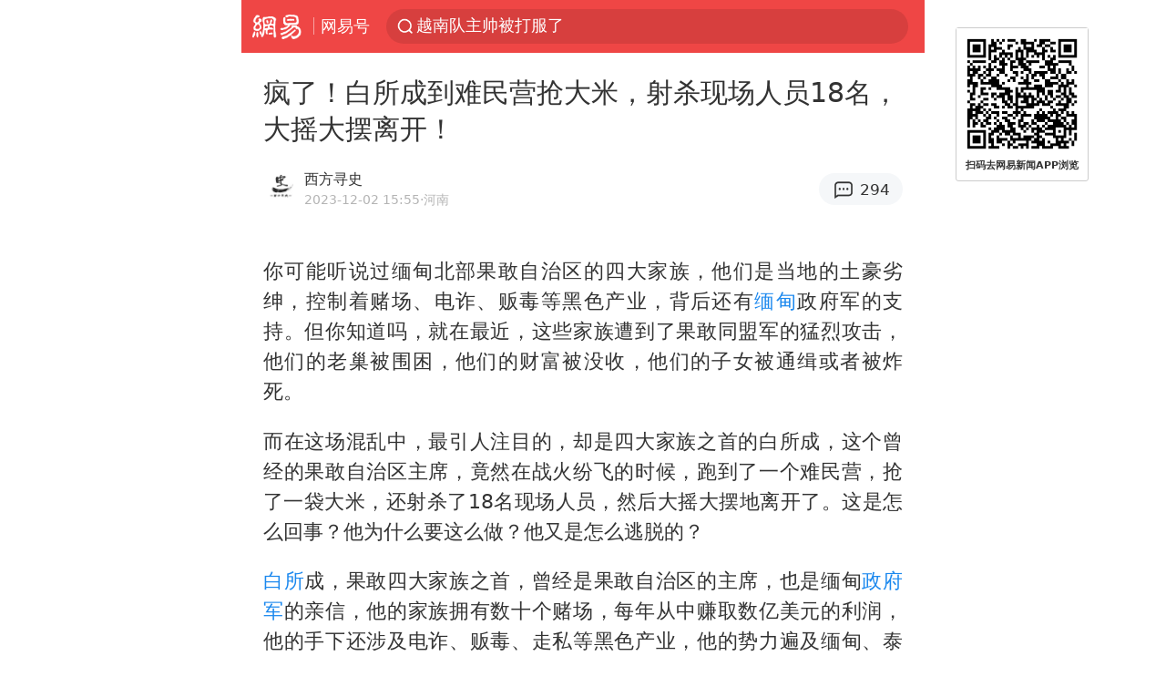

--- FILE ---
content_type: text/html; charset=utf-8
request_url: https://m.163.com/dy/article/IKVCP2V10553E8R7.html
body_size: 15814
content:
<!DOCTYPE html>
<html 
 lang="en" 
 data-publishtime="2023-12-02 15:55:21"
 data-id="IKVCP2V10553E8R7"
 data-keys="射杀,白所,缅甸,大米,难民营,政府军"
 data-category="历史"
 data-tid="T1656570992098"
 data-rec-category="历史/世界史"
 data-st=""
 data-type=""
 data-pay-type=""
 data-extend_type=""
 data-extend_id=""
 
>
  <head>
    <meta charset="utf-8" />
    <link rel="dns-prefetch" href="//cms-bucket.ws.126.net" />
    <link rel="dns-prefetch" href="//static.ws.126.net" />
    <link rel="dns-prefetch" href="//vmonitor.ws.netease.com" />
    <link rel="dns-prefetch" href="//nex.163.com" />
    <link rel="dns-prefetch" href="//g.163.com" />
    <link rel="dns-prefetch" href="//ipservice.ws.126.net" />
    <link rel="dns-prefetch" href="//channel.m.163.com" />
    <link rel="dns-prefetch" href="//nimg.ws.126.net" />
    <link rel="dns-prefetch" href="//analytics.163.com" />
    <link rel="dns-prefetch" href="//flv2.bn.netease.com" />
    <link rel="dns-prefetch" href="//comment.api.163.com" />
    <meta name="mobile-web-app-capable" content="yes" />
    <meta name="apple-mobile-web-app-capable" content="yes" />
    <meta name="apple-mobile-web-app-status-bar-style" content="default" />
    <meta name="theme-color" content="#ef4645" />
    <meta id="viewport" name="viewport" content="width=device-width,initial-scale=1,minimum-scale=1,maximum-scale=1,user-scalable=no, viewport-fit=cover"/>
    <meta http-equiv="X-UA-Compatible" content="ie=edge" />
    <title>疯了！白所成到难民营抢大米，射杀现场人员18名，大摇大摆离开！|大米|射杀|政府军|白所|缅甸_手机网易网</title>
    <meta name="keywords" content="射杀,白所,缅甸,大米,难民营,政府军" />
    <meta name="description" content="你可能听说过缅甸北部果敢自治区的四大家族，他们是当地的土豪劣绅，控制着赌场、电诈、贩毒等黑色产业，背后还有缅甸政府军的支持。但你知道吗，就在最近，这些家族遭到了果敢同盟军的猛烈攻击，他们的老巢被围困，他们的财富被没收，他们的子女被通缉或者被炸死。" />
    <meta property="og:title" content="疯了！白所成到难民营抢大米，射杀现场人员18名，大摇大摆离开！_手机网易网" />
    <meta property="og:type" content="news" />
    <meta property="article:author" content="西方寻史" />
    <meta property="article:published_time" content="2023-12-02T15:55:21+08:00" />
    <meta property="article:tag" content="射杀,白所,缅甸,大米,难民营,政府军" />
    <meta property="og:description" content="你可能听说过缅甸北部果敢自治区的四大家族，他们是当地的土豪劣绅，控制着赌场、电诈、贩毒等黑色产业，背后还有缅甸政府军的支持。但你知道吗，就在最近，这些家族遭到了果敢同盟军的猛烈攻击，他们的老巢被围困，他们的财富被没收，他们的子女被通缉或者被炸死。" />
    <meta property="og:image" content="https://nimg.ws.126.net/?url=https%3A%2F%2Fstatic.ws.126.net%2Ff2e%2Fwap%2Fcommon%2Fimages%2Fweixinfixed1200low.jpg&thumbnail=750x2147483647&quality=75&type=jpg" />
    <meta property="og:release_date" content="2023-12-02T15:55:21+08:00" />
    <meta property="bytedance:published_time" content="2023-12-02T15:55:21+08:00" />
    <meta property="bytedance:lrDate_time" content="2023-12-02T15:55:21+08:00" />
    <meta property="bytedance:updated_time" content="2023-12-02T15:55:21+08:00" />
    <meta name="googlebot" content="index,follow" />
      <meta name="robots" content="index,follow">
    <meta content="telephone=no" name="format-detection" />
      <link rel="canonical" href="https://www.163.com/dy/article/IKVCP2V10553E8R7.html">
    <link rel="apple-touch-icon" sizes="57x57" href="//static.ws.126.net/163/frontend/images/logo-netease-57.png" />
    <link rel="apple-touch-icon" sizes="72x72" href="//static.ws.126.net/163/frontend/images/logo-netease-72.png" />
    <link rel="apple-touch-icon" sizes="114x114" href="//static.ws.126.net/163/frontend/images/logo-netease-114.png" />      <script>window.__INITIAL_STATE__={"hideAd":false,"docId":"IKVCP2V10553E8R7","channel":"dy","topicId":"GJV1L47Mmaoyh","recommendList":[],"articlePhotoList":[],"articlePhotoSetList":[],"articleLiveList":[],"articleVideoList":[],"category":"历史","isPaid":false,"aliasDocId":"IKVCP2V10553E8R7","furtherReadingId":"","furtherReadingType":"","keywords":"射杀,白所,缅甸,大米,难民营,政府军","aiAbstract":""}</script>
     <script>
      (function() {
        try {
          var needJumpTo = '';
          if (needJumpTo) {
            window.location.replace(needJumpTo);
          }
        } catch(err) {}
      })()
    </script>    <script>
      (function () {
        var domainMatches = [
          { test: /163\.com$/i, domain: "163" },
          { test: /baidu\.com$/i, domain: "baidu" },
          { test: /sm\.cn$/i, domain: "sm" },
          { test: /sogou\.com$/i, domain: "sogou" },
          { test: /so\.com$/i, domain: "360" },
          { test: /google/i, domain: "google" },
          { test: /bing/i, domain: "bing" },
          { test: /weibo/i, domain: "weibo" },
          { test: /toutiao/i, domain: "toutiao" },
        ];
        var referrer = document.referrer;
        var referDomain = "";
        var currentPageRefer = "";
        if (referrer) {
          var urlRegexp =
            /^([hH][tT]{2}[pP]:\/\/|[hH][tT]{2}[pP][sS]:\/\/)([^\/]+).*?/;
          var urlMatch = referrer.match(urlRegexp);
          referDomain = urlMatch && urlMatch[2] ? urlMatch[2] : referDomain;
        }
        if (referDomain) {
          currentPageRefer = referDomain;
          domainMatches.some(function (item) {
            if (item.test.test(referDomain)) {
              currentPageRefer = item.domain;
              return true;
            }
            return false;
          });
        }
        if (!currentPageRefer && referrer) {
          currentPageRefer = 'other'
        }
        window._REFER_VAL = currentPageRefer;
        var targetProtocol = "https:";
        if (window.location.protocol != targetProtocol) {
          var host = window.location.host;
          var pathname = window.location.pathname;
          var search = window.location.search;
          var hash = window.location.hash;
          if (host !== "3g.163.com" && host !== "m.163.com") {
            return;
          }
          if (search) {
            var searchParams = search.substr(1).split("&");
            if (searchParams.length > 0) {
              var newParams = [];
              var filterParams = ["referFrom", "isFromOtherWeb"];
              for (var i = 0, len = searchParams.length; i < len; i++) {
                var param = searchParams[i];
                if (filterParams.indexOf(param.split("=")[0]) === -1) {
                  newParams.push(param);
                }
              }
              search = "?" + newParams.join("&");
            }
            search =
              search +
              (search.length === 1 ? "" : "&") +
              "referFrom=" +
              currentPageRefer;
          } else {
            search = "?referFrom=" + currentPageRefer;
          }
          if (referrer && currentPageRefer !== "163") {
            search = search + "&isFromOtherWeb=true";
          }
          var targetHref = targetProtocol + "//" + host + pathname + search + hash;
          window.location.replace(targetHref);
        } else {
          var localParam = function (search, hash) {
            var s = search || window.location.search;
            var h = hash || window.location.hash;
            var fn = function (str, reg) {
              var data = {};
              if (str) {
                str.replace(reg, function ($0, $1, $2, $3) {
                  data[$1] = $3;
                });
                return data;
              }
              return null;
            };
            return {
              search: fn(s, new RegExp("([^?=&]+)(=([^&]*))?", "g")) || {},
              hash: fn(h, new RegExp("([^#=&]+)(=([^&]*))?", "g")) || {},
            };
          };
          var urlSearchReferFrom = localParam().search.referFrom;
          if (
            /referFrom/.test(window.location.search) &&
            currentPageRefer == "163"
          ) {
            window._REFER_VAL = urlSearchReferFrom || "";
          }
        }
      })();
    </script>    <script>
      (function() {
        try {
          var block = 'false';
          if (block === 'true') {
            var ua = window.navigator.userAgent
            var arr = ['baidu', 'sm', 'sogou', '360', 'google', 'bing', 'weibo', 'toutiao'];
            if(arr.indexOf(window._REFER_VAL) > -1 || /baidu/i.test(ua)) {
              window.location.replace('https://m.163.com/html/frontend/today-news-hotrank/index.html?from=wap-hide-outer-search&referFrom=' + window._REFER_VAL);
            }
          }
        } catch(err) {
        }
      })()
    </script>    <script>
      ;(function () {
        var ua = navigator.userAgent;
        var isAndroid = (/android/i).test(ua);
        var isIOS = (/iphone|ipad|ipod/i).test(ua);
        var isWinPhone = (/Windows Phone/i).test(ua);
        var isHarmony = (/Harmony/i).test(ua);
        var isPc = !isAndroid && !isIOS && !isWinPhone && !isHarmony;
        var isWechat = (/MicroMessenger/i).test(ua);
        var isQQ = (/qq\//i).test(ua);
        var isWeibo = (/weibo/i).test(ua);
        var isPopo = (/popo/i).test(ua);
        var isPaid = false;
        if(window.__INITIAL_STATE__) {
          isPaid = window.__INITIAL_STATE__.isPaid
        }
        var isMiniProgram = (/MicroMessenger.*miniProgram/i).test(ua)
        if (!isPc && (isWechat || isQQ || isWeibo || isPopo) && !isMiniProgram && (window.location.host === '3g.163.com' || window.location.host === 'm.163.com') && !isPaid) {
          var spss = getParaByName('spss');
          spss = spss || 'wap_refluxdl_2018';
          var docid = 'IKVCP2V10553E8R7';
          location.replace('https://c.m.163.com/news/a/' + docid +'.html?from=wap_redirect&spss='+ spss +'&referFrom='+ getNewReferFrom());
        }
        function getNewReferFrom() {
          var newReferFrom = ''
          if (document.referrer && /referFrom/.test(window.location.search)) {
            var referFrom = getParaByName('referFrom')
            // 防止带referFrom参数地址有其他refer来源访问
            if (window._REFER_VAL === '163') {
              newReferFrom = referFrom
            } else {
              newReferFrom = window._REFER_VAL
            }
          }
          return newReferFrom;
        }
        function getParaByName(name) {
          var search = window.location.search;
          search = search.substr(1);
          if (typeof name === 'undefined') return search;
          var searchArr = search.split('&');
          for (var i = 0; i < searchArr.length; i++) {
            var searchStr = searchArr[i];
            searchArr[i] = searchStr.split('=');
            if (searchArr[i][0] === name) {
              return searchStr.replace(name + '=', '');
            }
          }
          return '';
        }
      })()
    </script>      <script>
        ;(function () {
          var ua = navigator.userAgent;
          var isAndroid = (/android/i).test(ua);
          var isIOS = (/iphone|ipad|ipod/i).test(ua);
          var isWinPhone = (/Windows Phone/i).test(ua);
          var isHarmony = (/Harmony/i).test(ua);
          var isPc = !isAndroid && !isIOS && !isWinPhone && !isHarmony;
          var isPaid = false;
          if(window.__INITIAL_STATE__) {
            isPaid = window.__INITIAL_STATE__.isPaid
          }
          if (isPaid && isPc) {
            var docid = 'IKVCP2V10553E8R7';
            location.replace('https://www.163.com/dy/article/' + docid +'.html?spss=wap2pc');
          }
        })()
      </script>    <script>
      !function(){"use strict";!function(a,r,o){a.corona_error_cache=function(r){a.corona_error_cache.data.push(r)},a.corona_error_cache.data=[];var t=a[r];a[r]=function(r,o,n,e,c){a.corona_error_cache({e:c,event:"error"}),t&&t.apply(a,arguments)};var n=a[o];a[o]=function(r){a.corona_error_cache({e:r.reason,event:"unhandledrejection"}),n&&n.apply(a,arguments)}}(window,"onerror","onunhandledrejection")}();
    </script>    <script>
     (function(){
       function isSupport() {
           var testKey = 'test',
               storage = window.localStorage;
           try {
               storage.setItem(testKey, 'testValue');
           } catch (error) {
               console.log("localStorage.setItem不可以执行");
               return false;
           }
           try {
               if (storage.getItem(testKey) != 'testValue') {
                   return false
               } else {
                   storage.removeItem(testKey);
                   return true;
               }
           } catch (error) {
               console.log("localStorage.getItem不可以执行");
               return false;
           }
       }
       if (!isSupport()) {
         window.localStorage = {
           setItem: function(key,value){console.log('不支持localStorage',key,value);},
           getItem: function(key){console.log('不支持localStorage',key);return '';},
         }
       }
     })()
    </script>    <script>
      (function flexible(window, document) {
        var docEl = document.documentElement
        var dpr = window.devicePixelRatio || 1
    
        // adjust body font size
        function setBodyFontSize() {
          if (document.body) {
            document.body.style.fontSize = (12 * dpr) + 'px'
          }
          else {
            document.addEventListener('DOMContentLoaded', setBodyFontSize)
          }
        }
        setBodyFontSize();
    
        // set 1rem = viewWidth / 10
        function setRemUnit() {
          var rem = Math.min(docEl.clientWidth, 450) / 10
          docEl.style.fontSize = rem + 'px'
        }
    
        setRemUnit()
    
        // reset rem unit on page resize
        window.addEventListener('resize', setRemUnit)
        window.addEventListener('pageshow', function (e) {
          if (e.persisted) {
            setRemUnit()
          }
        })
    
        // detect 0.5px supports
        if (dpr >= 2) {
          var fakeBody = document.createElement('body')
          var testElement = document.createElement('div')
          testElement.style.border = '.5px solid transparent'
          fakeBody.appendChild(testElement)
          docEl.appendChild(fakeBody)
          if (testElement.offsetHeight === 1) {
            docEl.classList.add('hairlines')
          }
          docEl.removeChild(fakeBody)
        }
      }(window, document))
    </script>    <meta name="google-site-verification" content="PXunD38D6Oui1T44OkAPSLyQtFUloFi5plez040mUOc" />
    <script type="text/javascript">
      function setBodyPlatform () {
        try {
          if(/NewsArticle|TTWebView/i.test(navigator.userAgent)) {
            document.body.classList.add('toutiao');
          }
          else if(/baidu/i.test(navigator.userAgent)) {
            document.body.classList.add('baidu');
          }
          else if(/NewsApp/i.test(navigator.userAgent)) {
            document.body.classList.add('newsapp');
          }
          else if(/MicroMessenger.*miniProgram/i.test(navigator.userAgent)) {
            document.body.classList.add('miniprogram');
          }
          else if(!/iphone|ipad|ipod|Android|Windows Phone/i.test(navigator.userAgent)) {
            document.body.classList.add('pc');
          }
          if(/iphone|ipad|ipod/i.test(navigator.userAgent)) {
            document.body.classList.add('ios');
          }
        } catch (error) {
          console.warn(error);
        }
      }
      if (document.body) {
        setBodyPlatform()
      }
      else {
        document.addEventListener('DOMContentLoaded', setBodyPlatform)
      }
    </script>    <script>
    !function(e,n,t,s,c){var r=void 0!==t&&t.resolve,a=e[s];(a=e[s]=function(){this.modules={}}).callbacks=[],a.ready=r?function(){return a.instance?t.resolve(a.instance.vars()):new t(function(e){return a.callbacks.push(e)})}:function(e){return a.instance?e(a.instance.vars()):a.callbacks.push(e)};var i=n.createElement(c),u=n.getElementsByTagName(c)[0];i.async=!0,i.src="https://s6.music.126.net/puzzle/puzzle@000C0B" + "" + ".js",u.parentNode.insertBefore(i,u)}(window,document,window.Promise,"puzzle","script");
    </script>      <script>
        ;(function(){
        var el = document.createElement("script");
        el.src = "https://lf1-cdn-tos.bytegoofy.com/goofy/ttzz/push.js?791861feb92e3961a47d9cef96053b0e666dba9b870cab6c286b98cb684b76c44a4d40de0dd5fa9b5c2c10f69a3b501dc430e831103b45ce33654fb9f95b006c";
        el.id = "ttzz";
        var s = document.getElementsByTagName("script")[0];
        s.parentNode.insertBefore(el, s);
        })(window)
      </script>      <script>
        (function () {
          setTimeout(function () {
            var bp = document.createElement("script");
            var curProtocol = window.location.protocol.split(":")[0];
            if (curProtocol === "https" && window.location.href.indexOf("wc18") < 0) {
              bp.defer = true;
              bp.src = "https://zz.bdstatic.com/linksubmit/push.js";
              var s = document.getElementsByTagName("script")[0];
              s.parentNode.insertBefore(bp, s);
            }
          }, 2500);
        })();
      </script>    <script>
    var _hmt = _hmt || [];
    (function() {
      var hm = document.createElement("script");
      hm.src = "//hm.baidu.com/hm.js?b2d0b085a122275dd543c6d39d92bc62";
      hm.async = true;
      var s = document.getElementsByTagName("script")[0]; 
      s.parentNode.insertBefore(hm, s);
    })();
    </script>    <script>
    (function() {
      function __load_ant(flag) {
        var s = document.createElement("script");
        s.src = flag ? "//wp.m.163.com/163/frontend/antnest/NTM-5AE0KFYY-2.js" : "//static.ws.126.net/163/frontend/antnest/NTM-5AE0KFYY-2.js";
        s.async = true;
        s.onload = s.onerror = function(){
          if(!window.ntm && !flag) {
            __load_ant(true)
          }
        };
        var p = document.getElementsByTagName("script")[0]; 
        p.parentNode.insertBefore(s, p);
      }
      __load_ant(false)
    })();
    </script>    <script>try{var codeADConfig={article:{topBanner:[],content:[],aboveTieList:[],relateNewsList:[],hotNewsList:[]},video:{pause:[{adid:"codeAD-220",style:"codeAD",htmlResource:'<script>window.reviveAsync = null;<\/script><ins style="display: block;" data-revive-zoneid="220" data-revive-id="bc0ee6b32b55ca7bfb61c2a9dd1cf0c5"></ins> <script async src="//static.outin.cn/js/gtr/gtr.min.js"><\/script>'}],aboveRecommendList:[],recommendList:[{adid:"codeAD-rs1mp492we",style:"codeAD",htmlResource:'<div class="_rs1mp492we"></div> <script type="text/javascript"> (window.slotbydup = window.slotbydup || []).push({ id: "u6543399", container: "_rs1mp492we", async: true }); <\/script> <!-- 多条广告如下脚本只需引入一次 --> <scrip type="text/javascript" src="//cpro.baidustatic.com/cpro/ui/cm.js" async="async" defer="defer" > <\/script>'}]},common:{topBanner:[]}}}catch(e){console.error(e)}</script>
    <script>try{var badiu_ssp_6431680={adid:"codeAD-0324k8h8dgur",position:1,htmlResource:'<script>window.reviveAsync = null;<\/script><ins style="display: block;" data-revive-zoneid="272" data-revive-id="bc0ee6b32b55ca7bfb61c2a9dd1cf0c5"></ins> <script async src="//static.outin.cn/js/gtr/gtr.min.js"><\/script>',style:"codeAD"},toutiao_ssp_6407376={adid:"codeAD-yc0njvenpp",position:1,htmlResource:'<script>window.reviveAsync = null;<\/script><ins style="display: block;" data-revive-zoneid="273" data-revive-id="bc0ee6b32b55ca7bfb61c2a9dd1cf0c5"></ins> <script async src="//static.outin.cn/js/gtr/gtr.min.js"><\/script>',style:"codeAD"},badiu_ssp_295={adid:"codeAD-295",position:1,htmlResource:'<script>window.reviveAsync = null;<\/script><ins style="display: block;"  data-revive-zoneid="295" data-revive-id="bc0ee6b32b55ca7bfb61c2a9dd1cf0c5"></ins><script src="//static.outin.cn/js/gtr/gtr.min.js" async><\/script>',style:"codeAD"},toutiao_ssp_294={adid:"codeAD-294",position:1,htmlResource:'<script> window.reviveAsync = null; <\/script><ins style="display: block;"  data-revive-zoneid="294" data-revive-id="bc0ee6b32b55ca7bfb61c2a9dd1cf0c5"></ins><script src="//static.outin.cn/js/gtr/gtr.min.js" async><\/script>',style:"codeAD"},wechat_codeAD_238={adid:"codeAD-238",position:1,htmlResource:'<script>window.reviveAsync = null;<\/script><ins style="display: block;" data-revive-zoneid="238" data-revive-id="bc0ee6b32b55ca7bfb61c2a9dd1cf0c5"></ins> <script async src="//static.outin.cn/js/gtr/gtr.min.js"><\/script>',style:"codeAD"},uc_codeAD_250={adid:"codeAD-250",position:1,htmlResource:'<script src="//mmjs.adutp.com/source/l/common/gfdv/production/f_v/static/ci.js"><\/script>',style:"codeAD"},other_codeAD_244={adid:"codeAD-244",position:1,htmlResource:'<script>window.reviveAsync = null;<\/script><ins style="display: block;" data-revive-zoneid="244" data-revive-id="bc0ee6b32b55ca7bfb61c2a9dd1cf0c5"></ins> <script async src="//static.outin.cn/js/gtr/gtr.min.js"><\/script>',style:"codeAD"},codeADCtConfig={TBS:{article:{aboveTieList:[{adid:"codeAD-tbs",position:1,htmlResource:'<script adkey="c73ce33e2b3724f1adcec9f8179f2646" src="https://tbsad.imtt.qq.com/tbs/jssdk/js/formal/TBSJSSDK.js?rand=0.4321843743"><\/script>',style:"codeAD"}]}},baidu:{video:{pause:[{adid:"codeAD-257",style:"codeAD",htmlResource:'<ins style="display:block;" data-revive-zoneid="257" data-revive-id="bc0ee6b32b55ca7bfb61c2a9dd1cf0c5"></ins> <script> window.reviveAsync = null; <\/script> <script src="//static.outin.cn/js/gtr/gtr.min.js" async><\/script>'}],recommendList:[{adid:"codeAD-304",position:4,htmlResource:'<ins style="display: block;" data-revive-zoneid="304" data-revive-id="bc0ee6b32b55ca7bfb61c2a9dd1cf0c5"></ins><script>window.reviveAsync = null;<\/script><script src="//static.outin.cn/js/gtr/gtr.min.js" async=""><\/script>',style:"codeAD"}],aboveRecommendList:[{adid:"codeAD-0716-266",style:"codeAD",htmlResource:'<ins style="display: block;" data-revive-zoneid="266" data-revive-id="bc0ee6b32b55ca7bfb61c2a9dd1cf0c5"></ins> <script> window.reviveAsync = null; <\/script> <script async src="//static.outin.cn/js/gtr/gtr.min.js"><\/script>'}]},article:{topBanner:[{adid:"codeAD-260",style:"codeAD",htmlResource:'<ins style="display:block;" data-revive-zoneid="260" data-revive-id="bc0ee6b32b55ca7bfb61c2a9dd1cf0c5"></ins> <script> window.reviveAsync = null; <\/script> <script src="//static.outin.cn/js/gtr/gtr.min.js" async><\/script>'}],content:[{adid:"codeAD-0716-263",style:"codeAD",htmlResource:'<!-- 网易-手机网平台-文中广告(百度渠道) --> <ins style="display: block;" data-revive-zoneid="263" data-revive-id="bc0ee6b32b55ca7bfb61c2a9dd1cf0c5"></ins> <script> window.reviveAsync = null; <\/script> <script async src="//static.outin.cn/js/gtr/gtr.min.js"><\/script>'}],hotNewsList:[{adid:"codeAD-222",position:4,htmlResource:'<script>window.reviveAsync = null;<\/script><ins style="display: block;" data-revive-zoneid="222" data-revive-id="bc0ee6b32b55ca7bfb61c2a9dd1cf0c5"></ins> <script async src="//static.outin.cn/js/gtr/gtr.min.js"><\/script>',style:"codeAD"},{adid:"codeAD-223",position:9,htmlResource:'<script>window.reviveAsync = null;<\/script><ins style="display: block;" data-revive-zoneid="223" data-revive-id="bc0ee6b32b55ca7bfb61c2a9dd1cf0c5"></ins> <script async src="//static.outin.cn/js/gtr/gtr.min.js"><\/script>',style:"codeAD"},{adid:"codeAD-224",position:13,htmlResource:'<script>window.reviveAsync = null;<\/script><ins style="display: block;" data-revive-zoneid="224" data-revive-id="bc0ee6b32b55ca7bfb61c2a9dd1cf0c5"></ins> <script async src="//static.outin.cn/js/gtr/gtr.min.js"><\/script>',style:"codeAD"},{adid:"codeAD-225",position:17,htmlResource:'<script>window.reviveAsync = null;<\/script><ins style="display: block;" data-revive-zoneid="225" data-revive-id="bc0ee6b32b55ca7bfb61c2a9dd1cf0c5"></ins> <script async src="//static.outin.cn/js/gtr/gtr.min.js"><\/script>',style:"codeAD"}],relateNewsList:[{adid:"codeAD-221",position:4,htmlResource:'<script>window.reviveAsync = null;<\/script><ins style="display: block;" data-revive-zoneid="221" data-revive-id="bc0ee6b32b55ca7bfb61c2a9dd1cf0c5"></ins> <script async src="//static.outin.cn/js/gtr/gtr.min.js"><\/script>',style:"codeAD"}],aboveTieList:[badiu_ssp_6431680]},cambrian_article:{},home:{float:[{adid:"codeAD-302",style:"codeAD",htmlResource:'<ins style="display: block;" data-revive-zoneid="302" data-revive-id="bc0ee6b32b55ca7bfb61c2a9dd1cf0c5"></ins><script>window.reviveAsync = null;<\/script><script src="//static.outin.cn/js/gtr/gtr.min.js" async=""><\/script>'}]}},toutiao:{article:{topBanner:[{adid:"codeAD-261",style:"codeAD",htmlResource:'<ins style="display:block;" data-revive-zoneid="261" data-revive-id="bc0ee6b32b55ca7bfb61c2a9dd1cf0c5"></ins> <script> window.reviveAsync = null; <\/script> <script src="//static.outin.cn/js/gtr/gtr.min.js" async><\/script>'}],content:[{adid:"codeAD-0716-264",style:"codeAD",htmlResource:'<!-- 网易-手机网平台-文中广告(头条渠道) --> <ins style="display: block;" data-revive-zoneid="264" data-revive-id="bc0ee6b32b55ca7bfb61c2a9dd1cf0c5"></ins> <script> window.reviveAsync = null; <\/script> <script async src="//static.outin.cn/js/gtr/gtr.min.js"><\/script>'}],contentBom:[],aboveTieList:[toutiao_ssp_6407376]},cambrian_article:{},video:{recommendList:[],aboveRecommendList:[{adid:"codeAD-0716-267",style:"codeAD",htmlResource:'<!-- 网易-手机网平台-视频页下方通栏广告(头条渠道) --> <ins style="display: block;" data-revive-zoneid="267" data-revive-id="bc0ee6b32b55ca7bfb61c2a9dd1cf0c5"></ins> <script> window.reviveAsync = null; <\/script> <script async src="//static.outin.cn/js/gtr/gtr.min.js"><\/script>'}]}},wechat:{article:{aboveTieList:[wechat_codeAD_238]},video:{recommendList:[]}},uc:{article:{aboveTieList:[uc_codeAD_250]},video:{recommendList:[]}},other:{article:{aboveTieList:[other_codeAD_244],topBanner:[{adid:"codeAD-299",style:"codeAD",htmlResource:'<!-- 网易-手机网平台-顶部通栏(自访)~ --><ins style="display: block;" data-revive-zoneid="299" data-revive-id="bc0ee6b32b55ca7bfb61c2a9dd1cf0c5"></ins><script>window.reviveAsync = null;<\/script><script src="//static.outin.cn/js/gtr/gtr.min.js" async=""><\/script>'}],content:[{adid:"codeAD-0716-262",style:"codeAD",htmlResource:'<!-- 网易-手机网平台-文中广告(其他渠道) --> <ins style="display: block;" data-revive-zoneid="262" data-revive-id="bc0ee6b32b55ca7bfb61c2a9dd1cf0c5"></ins> <script> window.reviveAsync = null; <\/script> <script async src="//static.outin.cn/js/gtr/gtr.min.js"><\/script>'}]},video:{recommendList:[],aboveRecommendList:[{adid:"codeAD-0716-265",style:"codeAD",htmlResource:'<!-- 网易-手机网平台-视频页下方通栏广告(其他渠道) --> <ins style="display: block;" data-revive-zoneid="265" data-revive-id="bc0ee6b32b55ca7bfb61c2a9dd1cf0c5"></ins> <script> window.reviveAsync = null; <\/script> <script async src="//static.outin.cn/js/gtr/gtr.min.js"><\/script>'}]}}}}catch(c){}</script>
    <link rel="preload" href="https://static.ws.126.net/163/wap/f2e/hbs/static/article/css/main.42dc95ca.css" as="style">
    <link rel="preload" href="https://static.ws.126.net/163/wap/f2e/hbs/static/article/js/main.53f2927d.js" as="script">
    <link rel="stylesheet" type="text/css" href="https://static.ws.126.net/163/wap/f2e/hbs/static/article/css/main.42dc95ca.css">
    <!-- BjopMonitoring -->  </head>
  <body class="article ">
    <a href="https://m.163.com/hot/newsList" style="display: none;"></a>
    <img style="display: none;" src="https://nimg.ws.126.net/?url=https%3A%2F%2Fstatic.ws.126.net%2Ff2e%2Fwap%2Fcommon%2Fimages%2Fweixinfixed1200low.jpg&thumbnail=750x2147483647&quality=75&type=jpg" />
    <header class="header">
  <nav class="topNav js-topNav">
      <a class="s-back" href="/">网易</a>
    <span class="s-line"></span>
    <a class="s-channel js-topNav-channel" href="/touch/dy">网易号</a>
    <div class="s-search js-topNav-search">
      <div class="hot-words js-hot-words">
          <a class="hot-word js-hot-word" href="https://m.163.com/search">
            <span class="s-text"></span>
          </a>
      </div>    </div>
    <a class="s-comment js-topNav-comment" href="/touch/comment.html?docid=IKVCP2V10553E8R7">
      <span class="s-count js-topNav-commentCount">0</span>
    </a>
    <div class="js-topNav-user topNav-user"></div>
  </nav>
</header>
<div class="area-topBanner js-area-topBanner"></div>
<div class="js-banner"></div>
<main class="main js-main">
  <article class="article js-article">
    <header>
      <h1 class="article-title">疯了！白所成到难民营抢大米，射杀现场人员18名，大摇大摆离开！</h1>
      <section class="article-info">
            <a class="author-homePage" href="/news/sub/T1656570992098.html">
              <img 
                class="s-avatar image-lazy" 
                src="https://static.ws.126.net/163/frontend/images/2022/empty.png" 
                data-src="http://cms-bucket.ws.126.net/2022/0630/d6f3b7dbj00re9ul2000dc000ca00c9c.jpg" 
                alt="西方寻史"
                data-thumbnail="65x"
              />
            </a>
        <div class="s-author">
            <address>
                <a class="author-homePage" href="/news/sub/T1656570992098.html">西方寻史</a>
            </address>
          <div class="s-time">
            <time datetime="2023-12-02 15:55">2023-12-02 15:55</time>
              <span>·河南</span>
          </div>
        </div>
        <aside class="s-comment js-article-comment">
          <a href="/touch/comment.html?docid=IKVCP2V10553E8R7">
            <span class="js-article-commentCount">0</span>
          </a>
        </aside>
      </section>
    </header>
    <section class="article-body js-article-body">
      <p id="29UL9K6O">你可能听说过缅甸北部果敢自治区的四大家族，他们是当地的土豪劣绅，控制着赌场、电诈、贩毒等黑色产业，背后还有<a class="keyword-search" href="https://news.163.com/news/search?keyword&#x3D;%E7%BC%85%E7%94%B8">缅甸</a>政府军的支持。但你知道吗，就在最近，这些家族遭到了果敢同盟军的猛烈攻击，他们的老巢被围困，他们的财富被没收，他们的子女被通缉或者被炸死。</p><p id="29UL9K6P">而在这场混乱中，最引人注目的，却是四大家族之首的白所成，这个曾经的果敢自治区主席，竟然在战火纷飞的时候，跑到了一个难民营，抢了一袋大米，还射杀了18名现场人员，然后大摇大摆地离开了。这是怎么回事？他为什么要这么做？他又是怎么逃脱的？</p><p id="29UL9K6R"><a class="keyword-search" href="https://news.163.com/news/search?keyword&#x3D;%E7%99%BD%E6%89%80">白所</a>成，果敢四大家族之首，曾经是果敢自治区的主席，也是缅甸<a class="keyword-search" href="https://news.163.com/news/search?keyword&#x3D;%E6%94%BF%E5%BA%9C%E5%86%9B">政府军</a>的亲信，他的家族拥有数十个赌场，每年从中赚取数亿美元的利润，他的手下还涉及电诈、贩毒、走私等黑色产业，他的势力遍及缅甸、泰国、老挝、中国等国家，他被称为“果敢之王”。</p><p id="29UL9K6S">但是，自从2021年2月1日缅甸发生军事政变后，白所成的好日子就结束了。因为他支持了政变，他遭到了果敢同盟军的反抗，果敢同盟军是由果敢民族解放军、果敢民主联盟军、果敢民主力量军等多个武装组织组成的反政府联盟，他们的目标是推翻缅甸军政府，建立一个真正的果敢自治区。</p><p id="29UL9K6U">果敢同盟军发动了一场大规模的攻势，他们先是在2021年4月16日，对白所成的老巢孟乃发起了突袭，占领了孟乃机场，切断了白所成的交通和补给，然后又在2021年5月2日，对白所成的另一个据点老街发起了进攻，摧毁了白所成的赌场和电诈中心，没收了白所成的财富，通缉了白所成的子女，其中白所成的长子白炳辉和次子白炳炎在老街被炸死，白所成的三子白炳瑞和四子白炳璋被缅甸政府军逮捕，白所成的五子白炳煌和六子白炳煌逃往泰国，白所成的七子白炳煌和八子白炳煌则下落不明。</p><p id="29UL9K6V">白所成本人也陷入了绝境，他被困在孟乃，无法逃脱，他的手下也纷纷叛变或投降，他的势力一落千丈，他的生命危在旦夕。就在这时，他做出了一个令人难以置信的举动，他竟然在2021年11月15日，潜入了一个位于孟乃附近的难民营，抢了一袋<a class="keyword-search" href="https://news.163.com/news/search?keyword&#x3D;%E5%A4%A7%E7%B1%B3">大米</a>，还<a class="keyword-search" href="https://news.163.com/news/search?keyword&#x3D;%E5%B0%84%E6%9D%80">射杀</a>了18名现场人员，包括难民、志愿者、记者等，然后大摇大摆地离开了。</p><p id="29UL9K71">这一幕被一名目击者用手机拍了下来，上传到了网络上，引起了轩然大波，人们纷纷对白所成的行为感到震惊和愤怒，有人说他是疯了，有人说他是恶魔，有人说他是在挑衅，有人说他是在自杀。那么，白所成为什么要这么做呢？他又是怎么逃脱的呢？</p><p id="29UL9K72">白所成抢大米射杀人员的动机</p><p id="29UL9K73">白所成被困在孟乃，他的补给线被切断，他的食物和水源都很紧缺，他的身体和精神都处于极度的压力和危机之中，他需要找到一种方式来维持自己的生命。而难民营是一个相对安全和富裕的地方，那里有国际组织和志愿者提供的食物和水，白所成可能认为，只要他能够抢到一袋大米，他就能够延续自己的生命，或者至少能够缓解一下自己的饥饿和渴望。</p><p id="29UL9K75">白所成对果敢同盟军和缅甸政府军都怀有深深的仇恨，他认为他们是导致他的家族覆灭和他的势力崩溃的罪魁祸首，他想要给他们一个教训，让他们付出代价。而难民营是一个容易攻击的目标，那里有很多果敢同盟军的支持者和难民，也有一些缅甸政府军的卧底和间谍，白所成可能认为，只要他能够射杀一些人，他就能够给他们造成伤害和恐慌，或者至少能够泄一下自己的怒气和恨意。</p><p id="29UL9K76">白所成抢大米射杀人员的手段</p><p id="29UL9K77">白所成在潜入难民营之前，他做了一些伪装，他换了一身普通的衣服，戴了一顶帽子，蒙了一条围巾，还涂了一些泥土在脸上，这样他就不容易被人认出来。而且，他选择了一个夜晚的时间，趁着黑暗和混乱，他悄悄地溜进了难民营，没有引起任何人的注意。</p><p id="29UL9K79">二是利用武器。白所成在进入难民营之后，他没有立刻行动，而是先找了一个合适的位置，观察了一下周围的情况，然后他从身上拿出了一把手枪，这是他从缅甸政府军那里得到的一把美制M1911型手枪，这是一把威力很大的武器，可以穿透人体和物体，而且声音很小，不容易被发现。白所成用这把手枪，对准了一个正在分发大米的志愿者，一枪打死了他，然后迅速跑过去，抢走了他手中的一袋大米。</p><p id="29UL9K7A">三是利用暴力。白所成在抢走大米之后，他没有立刻逃跑，而是继续使用手枪，对准了周围的人群，随机开火，他的目的是制造恐慌和混乱，让人们互相推搡和躲避，给自己创造一个逃脱的机会。白所成用这种暴力的方式，射杀了18名现场人员，其中有果敢难民、国际志愿者、外国记者等，他的行为造成了巨大的伤亡和损失。</p>
    </section>
    <div class="unfold-wrap js-unfold-wrap"></div>
    <div class="js-pay-wrap"></div>
    <div class="js-pay-recommend-wrap"></div>
    <footer class="article-footer">
        <div class="s-statement">特别声明：本文为网易自媒体平台“网易号”作者上传并发布，仅代表该作者观点。网易仅提供信息发布平台。</div>
          <div class="s-statement">Notice: The content above (including the pictures and videos if any) is uploaded and posted by a user of NetEase Hao, which is a social media platform and only provides information storage services.</div>
    </footer>
  </article>
  <div class="js-recommend-vip"></div>
  <div class="js-area-contentBottom"></div>
  <section 
    class="main-openApp js-open-app" 
    data-param="IKVCP2V10553E8R7"
    data-mod="articleWakeupButton"
    data-act="article_body_bottom_wakeup"
  >
    打开网易新闻体验更佳
  </section>
  <div class="area-aboveTieList js-area-aboveTieList"></div>
  <section class="hot-search">
    <h3>热搜</h3>
    <ul>
        <li>
          <a href="https://m.163.com/cm/news/search?spsc&#x3D;sps&amp;spss&#x3D;sps_sem&amp;redirect&#x3D;1&amp;keyword&#x3D;%E5%8D%97%E4%BA%AC%E4%B8%80%E8%BD%A6%E4%B8%BB%E5%9B%9E%E5%BA%94%E9%9B%AA%E5%A4%A9%E6%8A%8A%E6%B1%BD%E8%BD%A6%E5%BC%80%E4%B8%8A%E5%A2%99">南京一车主回应雪天把汽车开上墙</a>
        </li>
        <li>
          <a href="https://m.163.com/cm/news/search?spsc&#x3D;sps&amp;spss&#x3D;sps_sem&amp;redirect&#x3D;1&amp;keyword&#x3D;%E5%88%9B%E5%8E%86%E5%8F%B2%EF%BC%81U23%E5%9B%BD%E8%B6%B3%E8%BF%9B%E4%BA%9A%E6%B4%B2%E6%9D%AF%E5%86%B3%E8%B5%9B">创历史！U23国足进亚洲杯决赛</a>
        </li>
        <li>
          <a href="https://m.163.com/cm/news/search?spsc&#x3D;sps&amp;spss&#x3D;sps_sem&amp;redirect&#x3D;1&amp;keyword&#x3D;%E9%9B%AA%E7%90%83%E5%B0%81%E7%A6%81%E5%A4%9A%E4%B8%AA%E8%82%A1%E7%A5%A8%E5%A4%A7V%E8%B4%A6%E5%8F%B7">雪球封禁多个股票大V账号</a>
        </li>
        <li>
          <a href="https://m.163.com/cm/news/search?spsc&#x3D;sps&amp;spss&#x3D;sps_sem&amp;redirect&#x3D;1&amp;keyword&#x3D;%E4%B8%B9%E9%BA%A6%E9%A6%96%E7%9B%B8%EF%BC%9A%E4%B8%BB%E6%9D%83%E4%B8%8D%E8%B0%88%E5%88%A4%20%E5%87%86%E5%A4%87%E8%B4%B8%E6%98%93%E6%88%98">丹麦首相：主权不谈判 准备贸易战</a>
        </li>
        <li>
          <a href="https://m.163.com/cm/news/search?spsc&#x3D;sps&amp;spss&#x3D;sps_sem&amp;redirect&#x3D;1&amp;keyword&#x3D;%E7%9A%87%E9%A9%AC6-1%E6%91%A9%E7%BA%B3%E5%93%A5%20%E5%A7%86%E5%B7%B4%E4%BD%A9%E5%8F%8C%E5%93%8D">皇马6-1摩纳哥 姆巴佩双响</a>
        </li>
        <li>
          <a href="https://m.163.com/cm/news/search?spsc&#x3D;sps&amp;spss&#x3D;sps_sem&amp;redirect&#x3D;1&amp;keyword&#x3D;%E8%B6%8A%E5%8D%97%E9%98%9F%E4%B8%BB%E5%B8%85%E8%A2%AB%E6%89%93%E6%9C%8D%E4%BA%86">越南队主帅被打服了</a>
        </li>
    </ul>
  </section>
  <div class="js-area-zxb"></div>
  
  <section class="comment">
    <h3>热门跟贴</h3>
    <article class="comment-list js-comment-list"></article>
    <div class="comment-link">
      <div
        class="js-open-app comment-open-app"
        data-param="/tie/IKVCP2V10553E8R7"
        data-mod="articleComments"
        data-act="article_posting_wakeup"
      >
        打开APP发贴 <i class="icon-arrow"></i>
      </div>
      <div>
        <a class="js-comment-more" href="/touch/comment.html?docid=IKVCP2V10553E8R7">
          <span class="js-comment-count">0</span>条跟贴 <i class="icon-arrow"></i>
        </a>
      </div>
    </div>
  </section>
  <div class="area-blowContent js-area-blowContent"></div>
  <div class="js-tt-tagWords"></div>
    <section class="recommend js-recommend">
      <h3>相关推荐</h3>
      <ul class="js-recommend-wrap">
          <li 
            class="recommend-item js-recommend-item"
            data-act="article_recommend"
            data-itemid="VLII8DOT7"
            data-position="1"
            data-category="video"
          >
              <a class="card-recommend-oneImg" href="/v/video/VLII8DOT7.html">
                <article>
                  <section class="s-left">
                    <h4>真要打10年仗囤什么？第一反应要是大米，你可能就错了！</h4>
                    <div class="s-info">
                        <span class="s-source">小辉密档观察</span>
                        <span class="s-replyCount">1103跟贴</span>
                      <span class="s-holder"></span>
                    </div>
                  </section>
                    <section class="s-right">
                      <img
                        class="image-lazy image-error"
                        src="https://static.ws.126.net/163/frontend/images/2022/empty.png"
                        data-src="http://videoimg.ws.126.net/cover/20260117/CW5e7Mtiy_cover.jpg"
                        data-thumbnail="218"
                        alt="真要打10年仗囤什么？第一反应要是大米，你可能就错了！"
                      />
                        <i class="icon-play"></i>
                    </section>
                </article>
              </a></li>          <li 
            class="recommend-item js-recommend-item"
            data-act="article_recommend"
            data-itemid="VXIK5POLV"
            data-position="2"
            data-category="video"
          >
              <a class="card-recommend-oneImg" href="/v/video/VXIK5POLV.html">
                <article>
                  <section class="s-left">
                    <h4>我国一旦爆发战争，这些物品最值得拥有，最后一条是天大的笑话！</h4>
                    <div class="s-info">
                        <span class="s-source">朗踏街拍</span>
                        <span class="s-replyCount">2跟贴</span>
                      <span class="s-holder"></span>
                    </div>
                  </section>
                    <section class="s-right">
                      <img
                        class="image-lazy image-error"
                        src="https://static.ws.126.net/163/frontend/images/2022/empty.png"
                        data-src="http://videoimg.ws.126.net/cover/20260118/ZUwoxXtj2_cover.jpg"
                        data-thumbnail="218"
                        alt="我国一旦爆发战争，这些物品最值得拥有，最后一条是天大的笑话！"
                      />
                        <i class="icon-play"></i>
                    </section>
                </article>
              </a></li>          <li 
            class="recommend-item js-recommend-item"
            data-act="article_recommend"
            data-itemid="VFINAINNE"
            data-position="3"
            data-category="video"
          >
              <a class="card-recommend-oneImg" href="/v/video/VFINAINNE.html">
                <article>
                  <section class="s-left">
                    <h4>敌人闯进村庄射杀百姓怎料却被对方给耍的团团转真的是太精彩了</h4>
                    <div class="s-info">
                        <span class="s-source">欧克追剧</span>
                        <span class="s-replyCount">1跟贴</span>
                      <span class="s-holder"></span>
                    </div>
                  </section>
                    <section class="s-right">
                      <img
                        class="image-lazy image-error"
                        src="https://static.ws.126.net/163/frontend/images/2022/empty.png"
                        data-src="http://videoimg.ws.126.net/cover/20260119/noVCYM12Q_cover.jpg"
                        data-thumbnail="218"
                        alt="敌人闯进村庄射杀百姓怎料却被对方给耍的团团转真的是太精彩了"
                      />
                        <i class="icon-play"></i>
                    </section>
                </article>
              </a></li>          <li 
            class="recommend-item js-recommend-item"
            data-act="article_recommend"
            data-itemid="VPIICSCBO"
            data-position="4"
            data-category="video"
          >
              <a class="card-recommend-oneImg" href="/v/video/VPIICSCBO.html">
                <article>
                  <section class="s-left">
                    <h4>8分钟游遍孟加拉国：世界最拥挤国度 丨贫困丨南亚丨难民营</h4>
                    <div class="s-info">
                        <span class="s-source">两颗太阳Show</span>
                      <span class="s-holder"></span>
                    </div>
                  </section>
                    <section class="s-right">
                      <img
                        class="image-lazy image-error"
                        src="https://static.ws.126.net/163/frontend/images/2022/empty.png"
                        data-src="http://videoimg.ws.126.net/cover/20260117/42rTo0ns3_cover.jpg"
                        data-thumbnail="218"
                        alt="8分钟游遍孟加拉国：世界最拥挤国度 丨贫困丨南亚丨难民营"
                      />
                        <i class="icon-play"></i>
                    </section>
                </article>
              </a></li>          <li 
            class="recommend-item js-recommend-item"
            data-act="article_recommend"
            data-itemid="AUD3082646133"
            data-position="5"
            data-category="boke"
          >
              <a class="card-recommend-oneImg" href="https://y.music.163.com/m/program?id&#x3D;3082646133&amp;source&#x3D;neNews">
                <article>
                  <section class="s-left">
                    <h4>决战“库班之王”【神奇组织36】</h4>
                    <div class="s-info">
                        <span class="s-source">小约翰可汗官方</span>
                      <span class="s-holder"></span>
                        <span
                          class="s-openApp js-open-app"
                          data-act="article_recommend_wakeup"
                          data-param="https://y.music.163.com/m/program?id&#x3D;3082646133&amp;source&#x3D;neNews"
                          data-channel=""
                          data-mod="articelRelative"
                          data-position="5"
                          data-category="boke"
                        >云音乐特供</span>
                    </div>
                  </section>
                    <section class="s-right">
                      <img
                        class="image-lazy image-error"
                        src="https://static.ws.126.net/163/frontend/images/2022/empty.png"
                        data-src="http://p1.music.126.net/hCRPV8x_K3RFHh_pnSQS5w&#x3D;&#x3D;/109951166427040653.jpg?param&#x3D;218x167"
                        data-thumbnail=""
                        alt="决战“库班之王”【神奇组织36】"
                      />
                        <span class="s-audioTime">
                          <i class="icon-audio"></i>
                          00:02
                        </span>
                    </section>
                </article>
              </a></li>          <li 
            class="recommend-item js-recommend-item"
            data-act="article_recommend"
            data-itemid="VSIKTJR2P"
            data-position="6"
            data-category="video"
          >
              <a class="card-recommend-oneImg" href="/v/video/VSIKTJR2P.html">
                <article>
                  <section class="s-left">
                    <h4>电饭煲还能这样用，三根筷子变隔板，真是长知识了mp4</h4>
                    <div class="s-info">
                        <span class="s-source">聪聪热点看看</span>
                      <span class="s-holder"></span>
                    </div>
                  </section>
                    <section class="s-right">
                      <img
                        class="image-lazy image-error"
                        src="https://static.ws.126.net/163/frontend/images/2022/empty.png"
                        data-src="http://videoimg.ws.126.net/cover/20260118/dkZwmbJPE_cover.jpg"
                        data-thumbnail="218"
                        alt="电饭煲还能这样用，三根筷子变隔板，真是长知识了mp4"
                      />
                        <i class="icon-play"></i>
                    </section>
                </article>
              </a></li>          <li 
            class="recommend-item js-recommend-item"
            data-act="article_recommend"
            data-itemid="VUIPEIUGD"
            data-position="7"
            data-category="video"
          >
              <a class="card-recommend-oneImg" href="/v/video/VUIPEIUGD.html">
                <article>
                  <section class="s-left">
                    <h4>煮好的米饭冻起来，十分钟就能煮一锅米粥，省时又省力！</h4>
                    <div class="s-info">
                        <span class="s-source">家佳爱生活</span>
                      <span class="s-holder"></span>
                    </div>
                  </section>
                    <section class="s-right">
                      <img
                        class="image-lazy image-error"
                        src="https://static.ws.126.net/163/frontend/images/2022/empty.png"
                        data-src="http://videoimg.ws.126.net/cover/20260120/YjRqnPWdG_cover.jpg"
                        data-thumbnail="218"
                        alt="煮好的米饭冻起来，十分钟就能煮一锅米粥，省时又省力！"
                      />
                        <i class="icon-play"></i>
                    </section>
                </article>
              </a></li>          <li 
            class="recommend-item js-recommend-item"
            data-act="article_recommend"
            data-itemid="VRIPJ5CEU"
            data-position="8"
            data-category="video"
          >
              <a class="card-recommend-oneImg" href="/v/video/VRIPJ5CEU.html">
                <article>
                  <section class="s-left">
                    <h4>美国女子报警求助，警察连开5枪将她射杀，只因见她举着枪</h4>
                    <div class="s-info">
                        <span class="s-source">趣事制造机</span>
                        <span class="s-replyCount">4跟贴</span>
                      <span class="s-holder"></span>
                    </div>
                  </section>
                    <section class="s-right">
                      <img
                        class="image-lazy image-error"
                        src="https://static.ws.126.net/163/frontend/images/2022/empty.png"
                        data-src="http://videoimg.ws.126.net/cover/20260120/jl2UzDM76_cover.jpg"
                        data-thumbnail="218"
                        alt="美国女子报警求助，警察连开5枪将她射杀，只因见她举着枪"
                      />
                        <i class="icon-play"></i>
                    </section>
                </article>
              </a></li>          <li 
            class="recommend-item js-recommend-item"
            data-act="article_recommend"
            data-itemid="VWIQ7FRDT"
            data-position="9"
            data-category="video"
          >
              <a class="card-recommend-oneImg" href="/v/video/VWIQ7FRDT.html">
                <article>
                  <section class="s-left">
                    <h4>在日本吃不起日本大米，看到本土产和进口价格后，没对比就没伤害</h4>
                    <div class="s-info">
                        <span class="s-source">懂忧搞笑</span>
                        <span class="s-replyCount">2跟贴</span>
                      <span class="s-holder"></span>
                    </div>
                  </section>
                    <section class="s-right">
                      <img
                        class="image-lazy image-error"
                        src="https://static.ws.126.net/163/frontend/images/2022/empty.png"
                        data-src="http://videoimg.ws.126.net/cover/20260120/a9jxSZbME_cover.jpg"
                        data-thumbnail="218"
                        alt="在日本吃不起日本大米，看到本土产和进口价格后，没对比就没伤害"
                      />
                        <i class="icon-play"></i>
                    </section>
                </article>
              </a></li>          <li 
            class="recommend-item js-recommend-item"
            data-act="article_recommend"
            data-itemid="VEIHKK8D6"
            data-position="10"
            data-category="video"
          >
              <a class="card-recommend-oneImg" href="/v/video/VEIHKK8D6.html">
                <article>
                  <section class="s-left">
                    <h4>清军打缅甸，重弓直接把人钉在地上</h4>
                    <div class="s-info">
                        <span class="s-source">三马说剧</span>
                        <span class="s-replyCount">194跟贴</span>
                      <span class="s-holder"></span>
                    </div>
                  </section>
                    <section class="s-right">
                      <img
                        class="image-lazy image-error"
                        src="https://static.ws.126.net/163/frontend/images/2022/empty.png"
                        data-src="http://videoimg.ws.126.net/cover/20260117/CMPgu31lH_cover.jpg"
                        data-thumbnail="218"
                        alt="清军打缅甸，重弓直接把人钉在地上"
                      />
                        <i class="icon-play"></i>
                    </section>
                </article>
              </a></li>          <li 
            class="recommend-item js-recommend-item"
            data-act="article_recommend"
            data-itemid="VMIMRAQPV"
            data-position="11"
            data-category="video"
          >
              <a class="card-recommend-oneImg" href="/v/video/VMIMRAQPV.html">
                <article>
                  <section class="s-left">
                    <h4>缅甸又哭穷了，千万不要轻易上当，旅游和消失一定要分得清！</h4>
                    <div class="s-info">
                        <span class="s-source">搞怪幽默家</span>
                        <span class="s-replyCount">1跟贴</span>
                      <span class="s-holder"></span>
                    </div>
                  </section>
                    <section class="s-right">
                      <img
                        class="image-lazy image-error"
                        src="https://static.ws.126.net/163/frontend/images/2022/empty.png"
                        data-src="http://videoimg.ws.126.net/cover/20260119/Up3e804Vg_cover.jpg"
                        data-thumbnail="218"
                        alt="缅甸又哭穷了，千万不要轻易上当，旅游和消失一定要分得清！"
                      />
                        <i class="icon-play"></i>
                    </section>
                </article>
              </a></li>          <li 
            class="recommend-item js-recommend-item"
            data-act="article_recommend"
            data-itemid="VVINO6QL0"
            data-position="12"
            data-category="video"
          >
              <a class="card-recommend-oneImg" href="/v/video/VVINO6QL0.html">
                <article>
                  <section class="s-left">
                    <h4>一旦发生战争，到底什么食物可以存储超过10年？内行人给出答案</h4>
                    <div class="s-info">
                        <span class="s-source">爆笑笑料</span>
                        <span class="s-replyCount">19跟贴</span>
                      <span class="s-holder"></span>
                    </div>
                  </section>
                    <section class="s-right">
                      <img
                        class="image-lazy image-error"
                        src="https://static.ws.126.net/163/frontend/images/2022/empty.png"
                        data-src="http://videoimg.ws.126.net/cover/20260119/pld1wMkQN_cover.jpg"
                        data-thumbnail="218"
                        alt="一旦发生战争，到底什么食物可以存储超过10年？内行人给出答案"
                      />
                        <i class="icon-play"></i>
                    </section>
                </article>
              </a></li>          <li 
            class="recommend-item js-recommend-item"
            data-act="article_recommend"
            data-itemid="KJNTJHT205567RFY"
            data-position="13"
            data-category=""
          >
              <a class="card-recommend-threeImg" href="/dy/article/KJNTJHT205567RFY.html">
                <article>
                  <h4>朱拉尼即将统一叙利亚！HTS打开潘多拉盒子：美国现在后悔也晚了</h4>
                  <section class="s-imgs-wrap">
                    <div class="s-imgs">
                      <img
                        src="https://static.ws.126.net/163/frontend/images/2022/empty.png"
                        class="image-lazy image-error"
                        data-src="http://bjnewsrec-cv.ws.126.net/three621861bd53fj00t95mxq0040d001hc00s2p.jpg"
                        data-thumbnail="218"
                        alt=""
                      />
                      <img
                        src="https://static.ws.126.net/163/frontend/images/2022/empty.png"
                        class="image-lazy image-error"
                        data-src="http://bjnewsrec-cv.ws.126.net/three988fbe6b0e3j00t95mxt001dd000zk00lrp.jpg"
                        data-thumbnail="218"
                        alt=""
                      />
                      <img
                        src="https://static.ws.126.net/163/frontend/images/2022/empty.png"
                        class="image-lazy image-error"
                        data-src="http://bjnewsrec-cv.ws.126.net/three206409df6b1j00t95mxn004yd000zk00lrp.jpg"
                        data-thumbnail="218"
                        alt=""
                      />
                    </div>
                  </section>
                  <div class="s-info">
                      <span class="s-source">荐史</span>
                      <span class="s-replyCount">1跟贴</span>
                    <span class="s-holder"></span>
                  </div>
                </article>
              </a></li>          <li 
            class="recommend-item js-recommend-item"
            data-act="article_recommend"
            data-itemid="VHIKALNRG"
            data-position="14"
            data-category="video"
          >
              <a class="card-recommend-oneImg" href="/v/video/VHIKALNRG.html">
                <article>
                  <section class="s-left">
                    <h4>缅甸媳妇感叹！在中国住这房已知足，在缅甸有钱人才盖得起</h4>
                    <div class="s-info">
                        <span class="s-source">往事在未来</span>
                      <span class="s-holder"></span>
                    </div>
                  </section>
                    <section class="s-right">
                      <img
                        class="image-lazy image-error"
                        src="https://static.ws.126.net/163/frontend/images/2022/empty.png"
                        data-src="http://videoimg.ws.126.net/cover/20260118/xwgA4F8vV_cover.jpg"
                        data-thumbnail="218"
                        alt="缅甸媳妇感叹！在中国住这房已知足，在缅甸有钱人才盖得起"
                      />
                        <i class="icon-play"></i>
                    </section>
                </article>
              </a></li>          <li 
            class="recommend-item js-recommend-item"
            data-act="article_recommend"
            data-itemid="VLIMLR0O0"
            data-position="15"
            data-category="video"
          >
              <a class="card-recommend-oneImg" href="/v/video/VLIMLR0O0.html">
                <article>
                  <section class="s-left">
                    <h4>刚开始以为是玩具，结果</h4>
                    <div class="s-info">
                        <span class="s-source">探案的小驴</span>
                        <span class="s-replyCount">34跟贴</span>
                      <span class="s-holder"></span>
                    </div>
                  </section>
                    <section class="s-right">
                      <img
                        class="image-lazy image-error"
                        src="https://static.ws.126.net/163/frontend/images/2022/empty.png"
                        data-src="http://videoimg.ws.126.net/cover/20260119/7UAOTzEra_cover.jpg"
                        data-thumbnail="218"
                        alt="刚开始以为是玩具，结果"
                      />
                        <i class="icon-play"></i>
                    </section>
                </article>
              </a></li>          <li 
            class="recommend-item js-recommend-item"
            data-act="article_recommend"
            data-itemid="VVIFNHLQJ"
            data-position="16"
            data-category="video"
          >
              <a class="card-recommend-oneImg" href="/v/video/VVIFNHLQJ.html">
                <article>
                  <section class="s-left">
                    <h4>孟加拉国的大席，竟是直接从这上面吃，这身体素质真不错</h4>
                    <div class="s-info">
                        <span class="s-source">三事堂观察</span>
                      <span class="s-holder"></span>
                    </div>
                  </section>
                    <section class="s-right">
                      <img
                        class="image-lazy image-error"
                        src="https://static.ws.126.net/163/frontend/images/2022/empty.png"
                        data-src="http://videoimg.ws.126.net/cover/20260116/zqu3tWjQf_cover.jpg"
                        data-thumbnail="218"
                        alt="孟加拉国的大席，竟是直接从这上面吃，这身体素质真不错"
                      />
                        <i class="icon-play"></i>
                    </section>
                </article>
              </a></li>          <li 
            class="recommend-item js-recommend-item"
            data-act="article_recommend"
            data-itemid="VJIQ2AV9J"
            data-position="17"
            data-category="video"
          >
              <a class="card-recommend-oneImg" href="/v/video/VJIQ2AV9J.html">
                <article>
                  <section class="s-left">
                    <h4>自热米饭里的“米”，是真正的大米吗？看完你就明白了</h4>
                    <div class="s-info">
                        <span class="s-source">苍穹科普</span>
                        <span class="s-replyCount">4跟贴</span>
                      <span class="s-holder"></span>
                    </div>
                  </section>
                    <section class="s-right">
                      <img
                        class="image-lazy image-error"
                        src="https://static.ws.126.net/163/frontend/images/2022/empty.png"
                        data-src="http://videoimg.ws.126.net/cover/20260120/qFCXB906A_cover.jpg"
                        data-thumbnail="218"
                        alt="自热米饭里的“米”，是真正的大米吗？看完你就明白了"
                      />
                        <i class="icon-play"></i>
                    </section>
                </article>
              </a></li>          <li 
            class="recommend-item js-recommend-item"
            data-act="article_recommend"
            data-itemid="KJFUH0PT0556BQOM"
            data-position="18"
            data-category=""
          >
              <a class="card-recommend-threeImg" href="/dy/article/KJFUH0PT0556BQOM.html">
                <article>
                  <h4>直击缅北电诈头目曹强力蜕变，从国内无业人员到缅北过街老鼠？</h4>
                  <section class="s-imgs-wrap">
                    <div class="s-imgs">
                      <img
                        src="https://static.ws.126.net/163/frontend/images/2022/empty.png"
                        class="image-lazy image-error"
                        data-src="http://dingyue.ws.126.net/2026/0117/fd5a9c14j00t8zwnm00myd000v900hkp.jpg"
                        data-thumbnail="218"
                        alt=""
                      />
                      <img
                        src="https://static.ws.126.net/163/frontend/images/2022/empty.png"
                        class="image-lazy image-error"
                        data-src="http://dingyue.ws.126.net/2026/0117/e7067b17j00t8zwpb00n7d000v900hmp.jpg"
                        data-thumbnail="218"
                        alt=""
                      />
                      <img
                        src="https://static.ws.126.net/163/frontend/images/2022/empty.png"
                        class="image-lazy image-error"
                        data-src="http://dingyue.ws.126.net/2026/0117/c8158e42j00t8zwrw00mmd000v900hmp.jpg"
                        data-thumbnail="218"
                        alt=""
                      />
                    </div>
                  </section>
                  <div class="s-info">
                      <span class="s-source">宇润吃瓜</span>
                      <span class="s-replyCount">12跟贴</span>
                    <span class="s-holder"></span>
                  </div>
                </article>
              </a></li>          <li 
            class="recommend-item js-recommend-item"
            data-act="article_recommend"
            data-itemid="VLIK1P05Q"
            data-position="19"
            data-category="video"
          >
              <a class="card-recommend-oneImg" href="/v/video/VLIK1P05Q.html">
                <article>
                  <section class="s-left">
                    <h4>那些娶中国女人最多的国家，看完我不淡定了！</h4>
                    <div class="s-info">
                        <span class="s-source">闲云696</span>
                      <span class="s-holder"></span>
                    </div>
                  </section>
                    <section class="s-right">
                      <img
                        class="image-lazy image-error"
                        src="https://static.ws.126.net/163/frontend/images/2022/empty.png"
                        data-src="http://videoimg.ws.126.net/cover/20260118/rQbSZvMYf_cover.jpg"
                        data-thumbnail="218"
                        alt="那些娶中国女人最多的国家，看完我不淡定了！"
                      />
                        <i class="icon-play"></i>
                    </section>
                </article>
              </a></li>          <li 
            class="recommend-item js-recommend-item"
            data-act="article_recommend"
            data-itemid="VDIR1DNTA"
            data-position="20"
            data-category="video"
          >
              <a class="card-recommend-oneImg" href="/v/video/VDIR1DNTA.html">
                <article>
                  <section class="s-left">
                    <h4>果敢同盟军发起“1027”行动，缅甸新增75个电诈园区</h4>
                    <div class="s-info">
                        <span class="s-source">鹤立鸭群</span>
                      <span class="s-holder"></span>
                    </div>
                  </section>
                    <section class="s-right">
                      <img
                        class="image-lazy image-error"
                        src="https://static.ws.126.net/163/frontend/images/2022/empty.png"
                        data-src="http://videoimg.ws.126.net/cover/20260121/K98fqHijJ_cover.jpg"
                        data-thumbnail="218"
                        alt="果敢同盟军发起“1027”行动，缅甸新增75个电诈园区"
                      />
                        <i class="icon-play"></i>
                    </section>
                </article>
              </a></li>      </ul>
    </section>
  <div class="loading js-loading">
    <svg class="circular" viewBox="25 25 50 50">
      <circle class="path" cx="50" cy="50" r="20" fill="none" stroke-width="4" stroke-miterlimit="10" />
    </svg>
  </div>
  <div class="js-infinite-scroll"></div>
</main>
<footer class="footer">
  
</footer>
<aside class="floatMenu js-floatMenu">
  <div class="floatMenu-content">
    <span class="floatMenu-toTop js-floatMenu-toTop">回到顶部</span>
    <em></em>
    <a class="floatMenu-home js-floatMenu-toHome" href="/">回到首页</a>
  </div>
</aside><div class="js-area-buoys"></div>
<script>
  if (window.location.host.indexOf('.163.com') < 0) {
    document.body.innerHTML = ''
  }
</script>

    <script type="application/ld+json">
      {
        "@context": "http://schema.org",
        "@type": "NewsArticle",
        "mainEntityOfPage": {
          "@type": "WebPage",
    
          "@id": "https://m.163.com/dy/article/IKVCP2V10553E8R7.html"
        },
        "headline": "疯了！白所成到难民营抢大米，射杀现场人员18名，大摇大摆离开！",
        "image": {
          "@type": "ImageObject",
          "url": "https://nimg.ws.126.net/?url=https%3A%2F%2Fstatic.ws.126.net%2Ff2e%2Fwap%2Fcommon%2Fimages%2Fweixinfixed1200low.jpg&thumbnail=750x480&quality=75&type=jpg",
          "width": 720,
          "height": 540
        },
        "datePublished": "2023-12-02T15:55:21+08:00",
        "dateModified": "2023-12-02T15:55:21+08:00",
        "author": {
          "@type": "Organization",
          "name": "西方寻史"
        },
        "publisher": {
          "@type": "Organization",
          "name": "手机网易网",
          "logo": {
            "@type": "ImageObject",
            "url": "https://cms-bucket.nosdn.127.net/6e3e71b810474d699e0cf512101220d020170830175354.png",
            "width": 260,
            "height": 60
          }
        },
        "description": "你可能听说过缅甸北部果敢自治区的四大家族，他们是当地的土豪劣绅，控制着赌场、电诈、贩毒等黑色产业，背后还有缅甸政府军的支持。但你知道吗，就在最近，这些家族遭到了果敢同盟军的猛烈攻击，他们的老巢被围困，他们的财富被没收，他们的子女被通缉或者被炸死。"
      }
    </script>    <script src="https://static.ws.126.net/163/wap/f2e/hbs/static/article/js/main.53f2927d.js" async crossorigin="anonymous"></script>
    <script async src="https://static.ws.126.net/163/frontend/js/2022/url-param-inherit.js"></script>    <script async src="https://static.ws.126.net/163/wap/wza/0628/aria.js?appid=a6655141bab6921b58446b4b806b9fbf"></script>  </body>
</html>

--- FILE ---
content_type: text/html; charset=utf-8
request_url: https://www.google.com/recaptcha/api2/aframe
body_size: 249
content:
<!DOCTYPE HTML><html><head><meta http-equiv="content-type" content="text/html; charset=UTF-8"></head><body><script nonce="WMMXc3nnVL5SMeUrbACZgw">/** Anti-fraud and anti-abuse applications only. See google.com/recaptcha */ try{var clients={'sodar':'https://pagead2.googlesyndication.com/pagead/sodar?'};window.addEventListener("message",function(a){try{if(a.source===window.parent){var b=JSON.parse(a.data);var c=clients[b['id']];if(c){var d=document.createElement('img');d.src=c+b['params']+'&rc='+(localStorage.getItem("rc::a")?sessionStorage.getItem("rc::b"):"");window.document.body.appendChild(d);sessionStorage.setItem("rc::e",parseInt(sessionStorage.getItem("rc::e")||0)+1);localStorage.setItem("rc::h",'1768954356282');}}}catch(b){}});window.parent.postMessage("_grecaptcha_ready", "*");}catch(b){}</script></body></html>

--- FILE ---
content_type: text/plain; charset=utf-8
request_url: https://nex.163.com/q?c=dy&t=wap_stream&l=407&app=314EA67F&nt=4G&os=null&source=other&usergroup=d&cb=callback_1768954335087_rnd_74512893
body_size: 2033
content:
callback_1768954335087_rnd_74512893({"result":1,"ads":[{"category":"dy","location":"407","position":407,"style":"codeAD","adid":"yt-333420-6941","title":"","content":"","requestTime":1768954337339,"relatedActionLinks":[{"type":"feedback","url":"https://nex.163.com/ssp/event2?data=SqaZgOO7gILADRZMgPr1o1%2BRQCU8Pgp%2FO3cS8K4FuYFgib2oBPVyTiFTa2Y%2FRkZOVVW%2FYhU%2B9KpanCXt5yBqNn4SS6PSZ2A%2FLoIS8l3HEiWYKBrf8%2F3q8DAiwdFXGgZrWZ8Hettg0yqpA%2FZQP5JzQ11jQ64Qcn7Xn4tRRI%2BHBBx77v21pYrk%2BdmanjW20QYRloYfvPL%2FH0lg5vINvgyEDltdDMopYz%2FCac8KcbtUF9RjyPtF38K4EO1aaaZDyJtxeosmZc2m6buvkhgOh0B4%2BgNPWARz%2B%2F6ogN2ybEBgmNfzbCbFALEiQHgJyvvhwWcOy%2FY4yt14M9GbWn1rjSuq4N697ScxtaHhso1Wf2OB24Xelm1K7bo6Aidlaprm5W6Es9veWS7RkLSJcrqsexxCN8oUeAcXJIihb85DrR8t86nGWxYlFdqbSnW9UgwlCdBQkX6TRPQtoKmLTLGlxR%2BoC3VBEdtyRk3n18P9EiNpPgvhqWZTtoOpYthVMZQBGS64h%2Bp5A7TKUQeHqBmxFMDEguW9bW0f50Kc35fFm0RTFOr%2Fe33rmmqyV1RZzgOm1944aqHi%2BjZIOBqYUOVuHHTOQ7Q4flwJIirX%2ByJSRFlPZmCmYq%2FfWiVoGClbS%2Fh%2FqcxbMdhF7GDdXFVWeSBrxOcjm57mVWYM%2BX5nJL5XLrnQb4q95hMtmttX44%2BRmKuFi2t7AsA0fOZUsxkgf317BzVD%2FPKX5M01uGfabq792RN77rJBpPvwvoG0L9RAYwPLpQvMYpnu2wZW%2F9THZgrRExGurK79jY3uTSOEWF0slPtqr8FZGDEzuvA8oJWuXoyHHm0Ho%2BREnDdPdMJnKeu76KraiiEKeXHa%2Br8KdM0yFI2awfMCcsxWE1zAQ0EGO2aAkz6BdT7PSt5kAJkgGmzptaJ%2BCPBvBfjbWIKhPU%2BXb%2BZOC9bBC532DgvHDso96eCNHEvo5eEgau5oXwA4FwLa%2FyypdcgAwYy%2BTPQLSPBZKNB7DWdS3D4vdUp32RJKXFt9ACqAdI8nYTfOpfB6hi5vgUpM61BhHfNyL0F1C54DOKFOOrZ5X0vi24Bi0ylYQnwTzOD%2FqVUG0OGJlNrxVQB%2ByOMB4g%3D%3D&event=19&ect=reason"}],"ext_param":{},"monitor":[{"action":0,"url":"https://yp.ws.126.net/ytf/fs?mt=100&yte=[base64]&wsg=-&lks=-&ptc=1"},{"action":1,"url":"https://yp.ws.126.net/ytf/fc?mt=101&yte=[base64]&wsg=-&lks=-&ptc=1"},{"action":0,"url":"https://nex.163.com/ssp/show2?data=SqaZgOO7gILADRZMgPr1o1%2BRQCU8Pgp%2FO3cS8K4FuYFgib2oBPVyTiFTa2Y%2FRkZOVVW%2FYhU%2B9KpanCXt5yBqNn4SS6PSZ2A%2FLoIS8l3HEiWYKBrf8%2F3q8DAiwdFXGgZrWZ8Hettg0yqpA%2FZQP5JzQ11jQ64Qcn7Xn4tRRI%2BHBBx77v21pYrk%2BdmanjW20QYRloYfvPL%2FH0lg5vINvgyEDltdDMopYz%2FCac8KcbtUF9RjyPtF38K4EO1aaaZDyJtxeosmZc2m6buvkhgOh0B4%2BgNPWARz%2B%2F6ogN2ybEBgmNfzbCbFALEiQHgJyvvhwWcOy%2FY4yt14M9GbWn1rjSuq4N697ScxtaHhso1Wf2OB24Xelm1K7bo6Aidlaprm5W6Es9veWS7RkLSJcrqsexxCN8oUeAcXJIihb85DrR8t86nGWxYlFdqbSnW9UgwlCdBQkX6TRPQtoKmLTLGlxR%2BoC3VBEdtyRk3n18P9EiNpPgvhqWZTtoOpYthVMZQBGS64h%2Bp5A7TKUQeHqBmxFMDEguW9bW0f50Kc35fFm0RTFOr%2Fe33rmmqyV1RZzgOm1944aqHi%2BjZIOBqYUOVuHHTOQ7Q4flwJIirX%2ByJSRFlPZmCmYq%2FfWiVoGClbS%2Fh%2FqcxbMdhF7GDdXFVWeSBrxOcjm57mVWYM%2BX5nJL5XLrnQb4q95hMtmttX44%2BRmKuFi2t7AsA0fOZUsxkgf317BzVD%2FPKX5M01uGfabq792RN77rJBpPvwvoG0L9RAYwPLpQvMYpnu2wZW%2F9THZgrRExGurK79jY3uTSOEWF0slPtqr8FZGDEzuvA8oJWuXoyHHm0Ho%2BREnDdPdMJnKeu76KraiiEKeXHa%2Br8KdM0yFI2awfMCcsxWE1zAQ0EGO2aAkz6BdT7PSt5kAJkgGmzptaJ%2BCPBvBfjbWIKhPU%2BXb%2BZOC9bBC532DgvHDso96eCNHEvo5eEgau5oXwA4FwLa%2FyypdcgAwYy%2BTPQLSPBZKNB7DWdS3D4vdUp32RJKXFt9ACqAdI8nYTfOpfB6hi5vgUpM61BhHfNyL0F1C54DOKFOOrZ5X0vi24Bi0ylYQnwTzOD%2FqVUG0OGJlNrxVQB%2ByOMB4g%3D%3D&v=1&event=0&ect="},{"action":1,"url":"https://nex.163.com/ssp/click2?data=SqaZgOO7gILADRZMgPr1o1%2BRQCU8Pgp%2FO3cS8K4FuYFgib2oBPVyTiFTa2Y%2FRkZOVVW%2FYhU%2B9KpanCXt5yBqNn4SS6PSZ2A%2FLoIS8l3HEiWYKBrf8%2F3q8DAiwdFXGgZrWZ8Hettg0yqpA%2FZQP5JzQ11jQ64Qcn7Xn4tRRI%2BHBBx77v21pYrk%2BdmanjW20QYRloYfvPL%2FH0lg5vINvgyEDltdDMopYz%2FCac8KcbtUF9RjyPtF38K4EO1aaaZDyJtxeosmZc2m6buvkhgOh0B4%2BgNPWARz%2B%2F6ogN2ybEBgmNfzbCbFALEiQHgJyvvhwWcOy%2FY4yt14M9GbWn1rjSuq4N697ScxtaHhso1Wf2OB24Xelm1K7bo6Aidlaprm5W6Es9veWS7RkLSJcrqsexxCN8oUeAcXJIihb85DrR8t86nGWxYlFdqbSnW9UgwlCdBQkX6TRPQtoKmLTLGlxR%2BoC3VBEdtyRk3n18P9EiNpPgvhqWZTtoOpYthVMZQBGS64h%2Bp5A7TKUQeHqBmxFMDEguW9bW0f50Kc35fFm0RTFOr%2Fe33rmmqyV1RZzgOm1944aqHi%2BjZIOBqYUOVuHHTOQ7Q4flwJIirX%2ByJSRFlPZmCmYq%2FfWiVoGClbS%2Fh%2FqcxbMdhF7GDdXFVWeSBrxOcjm57mVWYM%2BX5nJL5XLrnQb4q95hMtmttX44%2BRmKuFi2t7AsA0fOZUsxkgf317BzVD%2FPKX5M01uGfabq792RN77rJBpPvwvoG0L9RAYwPLpQvMYpnu2wZW%2F9THZgrRExGurK79jY3uTSOEWF0slPtqr8FZGDEzuvA8oJWuXoyHHm0Ho%2BREnDdPdMJnKeu76KraiiEKeXHa%2Br8KdM0yFI2awfMCcsxWE1zAQ0EGO2aAkz6BdT7PSt5kAJkgGmzptaJ%2BCPBvBfjbWIKhPU%2BXb%2BZOC9bBC532DgvHDso96eCNHEvo5eEgau5oXwA4FwLa%2FyypdcgAwYy%2BTPQLSPBZKNB7DWdS3D4vdUp32RJKXFt9ACqAdI8nYTfOpfB6hi5vgUpM61BhHfNyL0F1C54DOKFOOrZ5X0vi24Bi0ylYQnwTzOD%2FqVUG0OGJlNrxVQB%2ByOMB4g%3D%3D&v=1&event=1&ect="},{"action":19,"url":"https://nex.163.com/ssp/event2?data=SqaZgOO7gILADRZMgPr1o1%2BRQCU8Pgp%2FO3cS8K4FuYFgib2oBPVyTiFTa2Y%2FRkZOVVW%2FYhU%2B9KpanCXt5yBqNn4SS6PSZ2A%2FLoIS8l3HEiWYKBrf8%2F3q8DAiwdFXGgZrWZ8Hettg0yqpA%2FZQP5JzQ11jQ64Qcn7Xn4tRRI%2BHBBx77v21pYrk%2BdmanjW20QYRloYfvPL%2FH0lg5vINvgyEDltdDMopYz%2FCac8KcbtUF9RjyPtF38K4EO1aaaZDyJtxeosmZc2m6buvkhgOh0B4%2BgNPWARz%2B%2F6ogN2ybEBgmNfzbCbFALEiQHgJyvvhwWcOy%2FY4yt14M9GbWn1rjSuq4N697ScxtaHhso1Wf2OB24Xelm1K7bo6Aidlaprm5W6Es9veWS7RkLSJcrqsexxCN8oUeAcXJIihb85DrR8t86nGWxYlFdqbSnW9UgwlCdBQkX6TRPQtoKmLTLGlxR%2BoC3VBEdtyRk3n18P9EiNpPgvhqWZTtoOpYthVMZQBGS64h%2Bp5A7TKUQeHqBmxFMDEguW9bW0f50Kc35fFm0RTFOr%2Fe33rmmqyV1RZzgOm1944aqHi%2BjZIOBqYUOVuHHTOQ7Q4flwJIirX%2ByJSRFlPZmCmYq%2FfWiVoGClbS%2Fh%2FqcxbMdhF7GDdXFVWeSBrxOcjm57mVWYM%2BX5nJL5XLrnQb4q95hMtmttX44%2BRmKuFi2t7AsA0fOZUsxkgf317BzVD%2FPKX5M01uGfabq792RN77rJBpPvwvoG0L9RAYwPLpQvMYpnu2wZW%2F9THZgrRExGurK79jY3uTSOEWF0slPtqr8FZGDEzuvA8oJWuXoyHHm0Ho%2BREnDdPdMJnKeu76KraiiEKeXHa%2Br8KdM0yFI2awfMCcsxWE1zAQ0EGO2aAkz6BdT7PSt5kAJkgGmzptaJ%2BCPBvBfjbWIKhPU%2BXb%2BZOC9bBC532DgvHDso96eCNHEvo5eEgau5oXwA4FwLa%2FyypdcgAwYy%2BTPQLSPBZKNB7DWdS3D4vdUp32RJKXFt9ACqAdI8nYTfOpfB6hi5vgUpM61BhHfNyL0F1C54DOKFOOrZ5X0vi24Bi0ylYQnwTzOD%2FqVUG0OGJlNrxVQB%2ByOMB4g%3D%3D&event=19&ect=feedback&act="}],"resources":null,"visibility":[{"type":"0","rate_height":"1","duration":0}],"source":"广告","htmlResource":"<!-- service=7 -->\n<!-- type=codeAD -->\n<html lang=\"zh\">\n<head>\n<script async src=\"https://securepubads.g.doubleclick.net/tag/js/gpt.js\" crossorigin=\"anonymous\"></script>\n<script>\n  window.googletag = window.googletag || {cmd: []};\n  googletag.cmd.push(function() {\n    googletag.defineSlot('/23290286939/WZET', ['fluid'], 'div-gpt-ad-1750925511606-0').addService(googletag.pubads());\n    googletag.pubads().enableSingleRequest();\n    googletag.pubads().setTargeting('WZET', ['WZET']);\n    googletag.enableServices();\n  });\n</script>\n</head>\n<body>\n<!-- /23290286939/WZET -->\n<div id='div-gpt-ad-1750925511606-0'>\n  <script>\n    googletag.cmd.push(function() { googletag.display('div-gpt-ad-1750925511606-0'); });\n  </script>\n</div>\n</body>\n</html>\n<!--sspClickMonitor-->\n<!--统计代码勿删，部署在body内-->","hasHtmlResource":1}]})

--- FILE ---
content_type: text/plain; charset=utf-8
request_url: https://nex.163.com/q?c=dy&t=wap_column&l=402&app=314EA67F&nt=4G&os=null&source=other&usergroup=d&cb=callback_1768954335083_rnd_10812939
body_size: 1943
content:
callback_1768954335083_rnd_10812939({"result":1,"ads":[{"category":"dy","location":"402","position":402,"style":"codeAD","adid":"yt-332101-5913","title":"","content":"","requestTime":1768954337372,"relatedActionLinks":[{"type":"feedback","url":"https://nex.163.com/ssp/event2?data=9dCVR2wfY4Q5dieqXwiv5KPpPDk2utye8d7XY6bVpqmmvA8BKLsKNJFrm7urEYsl%2B96yB5xTAy928dGVRGgOse%2BI6gAOG9hL0D47p3A5orvqRuaM2ag%2FOZdMsUmxi8PDZlZ7m5vQmtRBT2zN%2F2nnJiiq592UtNY4EBGKnshUJCtwWK9zDjDPxufoP%2FPNQYzPkQRpLNwfOhYinATs%2FL78unq75qwAJsIPzzBMdEpZ772hK6kt2BDd0YSpJMSWaTwxvoNc%2FVQsDltVV9ASZkCvfUKig0EKW3moII4ZZDS%2FdW%2B32Kyk18Ntk9ga%2BCS0vqVPxYI9YKbmuWm5x7esBbiXnJjjezzs9gPX9F14bRYNr%2BsBRUoHW5L%2ByOmKDFQKIZMBO5RFqP31dHf3wEuAl%2FY3pmDbQDaM6H9h4bJ3fnVDZ3n%2B%2FnbO9MrtK6pk0tW6kkOEIBnnCOEeKaJx%2FD7eat%2FwBP2FOEzwiq7ZIkHOvmSay1i2JeZK61seG7SvDSI5tnCJScROq%2Fw%2Fj3c6WrdXFFD%2B0P%2BpQdLVVvk9Ms4pnNLrNFqYrWcTp7XLpcPJUguShOpZ2%2FCRZu2VIz7Ce4x3SJRfhno2gs6jy41JerNHpHd4TWx0psCXEgSybRW1oqFDea4OsDGZBfLarV8N%2BeQihQ1YKcgA5y4ZOYSMss%2FA2htXViK6OZrCVC8htEObfegM5SBFqjxSJFsucyO%2F%2FfHZPYEomkhla%2FQ5Qs9a6PCDHhGtW74o0xh8yHHUI1TXSjxw2NXjHW14p%2B401xXr8Aim8nmwITNfWflGfMjBVMQUa8imRT%2FbJW%2B3MbXYoxAV6D3o3DC9C8KkJC7qp1Qibbr4ocdMUUc2layVQKnD%2B97bYNA3VKgQZbgTGNPR4reC6tqdAaHrrAJI0sCZFltGV67kKqXwIUJYi%2FWoRaRJxyss4726m64JxJiCG81PVSxOIbIhl%2F8Vk8%2B7yf6bvX2S2YlC7UuGDnGUQifbmG8hseOcsWCAWXdCZdhcMo9ivF1JFenuF%2FWiPT%2BNs2gFECGMSugHntKiq3d6XpAmHCSd52GJuTcP8koKEPoxb9b0Lma%2BWjKjV4QpWxpjSOpaNo0UFp5LNrhICd2%2FMkrGn8gnC16uSPCzTXuCGWyFDnIH4rX5TYi2hbl%2B&event=19&ect=reason"}],"ext_param":{},"monitor":[{"action":0,"url":"https://yp.ws.126.net/ytf/fs?mt=100&yte=[base64]&wsg=-&lks=-&ptc=1"},{"action":1,"url":"https://yp.ws.126.net/ytf/fc?mt=101&yte=[base64]&wsg=-&lks=-&ptc=1"},{"action":0,"url":"https://nex.163.com/ssp/show2?data=9dCVR2wfY4Q5dieqXwiv5KPpPDk2utye8d7XY6bVpqmmvA8BKLsKNJFrm7urEYsl%2B96yB5xTAy928dGVRGgOse%2BI6gAOG9hL0D47p3A5orvqRuaM2ag%2FOZdMsUmxi8PDZlZ7m5vQmtRBT2zN%2F2nnJiiq592UtNY4EBGKnshUJCtwWK9zDjDPxufoP%2FPNQYzPkQRpLNwfOhYinATs%2FL78unq75qwAJsIPzzBMdEpZ772hK6kt2BDd0YSpJMSWaTwxvoNc%2FVQsDltVV9ASZkCvfUKig0EKW3moII4ZZDS%2FdW%2B32Kyk18Ntk9ga%2BCS0vqVPxYI9YKbmuWm5x7esBbiXnJjjezzs9gPX9F14bRYNr%2BsBRUoHW5L%2ByOmKDFQKIZMBO5RFqP31dHf3wEuAl%2FY3pmDbQDaM6H9h4bJ3fnVDZ3n%2B%2FnbO9MrtK6pk0tW6kkOEIBnnCOEeKaJx%2FD7eat%2FwBP2FOEzwiq7ZIkHOvmSay1i2JeZK61seG7SvDSI5tnCJScROq%2Fw%2Fj3c6WrdXFFD%2B0P%2BpQdLVVvk9Ms4pnNLrNFqYrWcTp7XLpcPJUguShOpZ2%2FCRZu2VIz7Ce4x3SJRfhno2gs6jy41JerNHpHd4TWx0psCXEgSybRW1oqFDea4OsDGZBfLarV8N%2BeQihQ1YKcgA5y4ZOYSMss%2FA2htXViK6OZrCVC8htEObfegM5SBFqjxSJFsucyO%2F%2FfHZPYEomkhla%2FQ5Qs9a6PCDHhGtW74o0xh8yHHUI1TXSjxw2NXjHW14p%2B401xXr8Aim8nmwITNfWflGfMjBVMQUa8imRT%2FbJW%2B3MbXYoxAV6D3o3DC9C8KkJC7qp1Qibbr4ocdMUUc2layVQKnD%2B97bYNA3VKgQZbgTGNPR4reC6tqdAaHrrAJI0sCZFltGV67kKqXwIUJYi%2FWoRaRJxyss4726m64JxJiCG81PVSxOIbIhl%2F8Vk8%2B7yf6bvX2S2YlC7UuGDnGUQifbmG8hseOcsWCAWXdCZdhcMo9ivF1JFenuF%2FWiPT%2BNs2gFECGMSugHntKiq3d6XpAmHCSd52GJuTcP8koKEPoxb9b0Lma%2BWjKjV4QpWxpjSOpaNo0UFp5LNrhICd2%2FMkrGn8gnC16uSPCzTXuCGWyFDnIH4rX5TYi2hbl%2B&v=1&event=0&ect="},{"action":1,"url":"https://nex.163.com/ssp/click2?data=9dCVR2wfY4Q5dieqXwiv5KPpPDk2utye8d7XY6bVpqmmvA8BKLsKNJFrm7urEYsl%2B96yB5xTAy928dGVRGgOse%2BI6gAOG9hL0D47p3A5orvqRuaM2ag%2FOZdMsUmxi8PDZlZ7m5vQmtRBT2zN%2F2nnJiiq592UtNY4EBGKnshUJCtwWK9zDjDPxufoP%2FPNQYzPkQRpLNwfOhYinATs%2FL78unq75qwAJsIPzzBMdEpZ772hK6kt2BDd0YSpJMSWaTwxvoNc%2FVQsDltVV9ASZkCvfUKig0EKW3moII4ZZDS%2FdW%2B32Kyk18Ntk9ga%2BCS0vqVPxYI9YKbmuWm5x7esBbiXnJjjezzs9gPX9F14bRYNr%2BsBRUoHW5L%2ByOmKDFQKIZMBO5RFqP31dHf3wEuAl%2FY3pmDbQDaM6H9h4bJ3fnVDZ3n%2B%2FnbO9MrtK6pk0tW6kkOEIBnnCOEeKaJx%2FD7eat%2FwBP2FOEzwiq7ZIkHOvmSay1i2JeZK61seG7SvDSI5tnCJScROq%2Fw%2Fj3c6WrdXFFD%2B0P%2BpQdLVVvk9Ms4pnNLrNFqYrWcTp7XLpcPJUguShOpZ2%2FCRZu2VIz7Ce4x3SJRfhno2gs6jy41JerNHpHd4TWx0psCXEgSybRW1oqFDea4OsDGZBfLarV8N%2BeQihQ1YKcgA5y4ZOYSMss%2FA2htXViK6OZrCVC8htEObfegM5SBFqjxSJFsucyO%2F%2FfHZPYEomkhla%2FQ5Qs9a6PCDHhGtW74o0xh8yHHUI1TXSjxw2NXjHW14p%2B401xXr8Aim8nmwITNfWflGfMjBVMQUa8imRT%2FbJW%2B3MbXYoxAV6D3o3DC9C8KkJC7qp1Qibbr4ocdMUUc2layVQKnD%2B97bYNA3VKgQZbgTGNPR4reC6tqdAaHrrAJI0sCZFltGV67kKqXwIUJYi%2FWoRaRJxyss4726m64JxJiCG81PVSxOIbIhl%2F8Vk8%2B7yf6bvX2S2YlC7UuGDnGUQifbmG8hseOcsWCAWXdCZdhcMo9ivF1JFenuF%2FWiPT%2BNs2gFECGMSugHntKiq3d6XpAmHCSd52GJuTcP8koKEPoxb9b0Lma%2BWjKjV4QpWxpjSOpaNo0UFp5LNrhICd2%2FMkrGn8gnC16uSPCzTXuCGWyFDnIH4rX5TYi2hbl%2B&v=1&event=1&ect="},{"action":19,"url":"https://nex.163.com/ssp/event2?data=9dCVR2wfY4Q5dieqXwiv5KPpPDk2utye8d7XY6bVpqmmvA8BKLsKNJFrm7urEYsl%2B96yB5xTAy928dGVRGgOse%2BI6gAOG9hL0D47p3A5orvqRuaM2ag%2FOZdMsUmxi8PDZlZ7m5vQmtRBT2zN%2F2nnJiiq592UtNY4EBGKnshUJCtwWK9zDjDPxufoP%2FPNQYzPkQRpLNwfOhYinATs%2FL78unq75qwAJsIPzzBMdEpZ772hK6kt2BDd0YSpJMSWaTwxvoNc%2FVQsDltVV9ASZkCvfUKig0EKW3moII4ZZDS%2FdW%2B32Kyk18Ntk9ga%2BCS0vqVPxYI9YKbmuWm5x7esBbiXnJjjezzs9gPX9F14bRYNr%2BsBRUoHW5L%2ByOmKDFQKIZMBO5RFqP31dHf3wEuAl%2FY3pmDbQDaM6H9h4bJ3fnVDZ3n%2B%2FnbO9MrtK6pk0tW6kkOEIBnnCOEeKaJx%2FD7eat%2FwBP2FOEzwiq7ZIkHOvmSay1i2JeZK61seG7SvDSI5tnCJScROq%2Fw%2Fj3c6WrdXFFD%2B0P%2BpQdLVVvk9Ms4pnNLrNFqYrWcTp7XLpcPJUguShOpZ2%2FCRZu2VIz7Ce4x3SJRfhno2gs6jy41JerNHpHd4TWx0psCXEgSybRW1oqFDea4OsDGZBfLarV8N%2BeQihQ1YKcgA5y4ZOYSMss%2FA2htXViK6OZrCVC8htEObfegM5SBFqjxSJFsucyO%2F%2FfHZPYEomkhla%2FQ5Qs9a6PCDHhGtW74o0xh8yHHUI1TXSjxw2NXjHW14p%2B401xXr8Aim8nmwITNfWflGfMjBVMQUa8imRT%2FbJW%2B3MbXYoxAV6D3o3DC9C8KkJC7qp1Qibbr4ocdMUUc2layVQKnD%2B97bYNA3VKgQZbgTGNPR4reC6tqdAaHrrAJI0sCZFltGV67kKqXwIUJYi%2FWoRaRJxyss4726m64JxJiCG81PVSxOIbIhl%2F8Vk8%2B7yf6bvX2S2YlC7UuGDnGUQifbmG8hseOcsWCAWXdCZdhcMo9ivF1JFenuF%2FWiPT%2BNs2gFECGMSugHntKiq3d6XpAmHCSd52GJuTcP8koKEPoxb9b0Lma%2BWjKjV4QpWxpjSOpaNo0UFp5LNrhICd2%2FMkrGn8gnC16uSPCzTXuCGWyFDnIH4rX5TYi2hbl%2B&event=19&ect=feedback&act="}],"resources":null,"visibility":[{"type":"0","rate_height":"1","duration":0}],"source":"广告","htmlResource":"<!-- service=7 -->\n<!-- type=codeAD -->\n<!-- 网易-手机网平台-文章内页顶部通栏-其他渠道~ -->\n<ins style=\"display: block;\" data-revive-zoneid=\"227\" data-revive-id=\"bc0ee6b32b55ca7bfb61c2a9dd1cf0c5\"></ins>\n<script>\n    window.reviveAsync = null;\n</script>\n<script src=\"//static.outin.cn/js/gtr/gtr.min.js\" async=\"\"></script>\n<!--sspClickMonitor-->\n<!--统计代码勿删，部署在body内-->","hasHtmlResource":1}]})

--- FILE ---
content_type: text/plain; charset=utf-8
request_url: https://nex.163.com/q?c=dy&t=wap_icon&l=403&app=314EA67F&nt=4G&os=null&source=other&usergroup=d&cb=callback_1768954335542_rnd_43601273
body_size: 1935
content:
callback_1768954335542_rnd_43601273({"result":1,"ads":[{"category":"dy","location":"403","position":403,"style":"codeAD","adid":"yt-333014-6391","title":"","content":"","requestTime":1768954337571,"relatedActionLinks":[{"type":"feedback","url":"https://nex.163.com/ssp/event2?data=0lBekcE5EDeyfSNW3ycd9JEBSUMf6jTSPd%2BkXH4BUAn4MxgHz99znHDYboRBVPibT38qkarqWS2qi4vjpCR86w9Zr9opRBUnCzPhDg9T53f1NPeATbc8pokTpkub80CQMVFy09lZJYrSihKDkHfYLdgAVOAN7PMU2sQwqhJUyUhpMRJ7AeGAVciQJXyUIK0%2FdyUFQ0AoUDYcOizU0%2FUNKJLw5ASf8p9RtEnJceWrzQXIWHfWSqpCve3zagsBluflDnzGIbkowbBYQVYeUHGKrSRXFcbs%2BMhWmw9531Hv57SmU6BpgocH8ahnqyv%2BjS1xJyrpIUtD6F7zw12TDeb2s%2BIQ5JGcsNKrbLn80vMEX1aXQS6nk0B8aE61%2BA3eMeEPGTe5VNnn144NNAFRkGf2FPpZGsNlXz0bF7pzciB%2FyvHvhtQkpdqD8z2eCPDSS3u9QDlUNS8tAU6i9e6Dl%2BMcNKAZt%2BFzszJuXzBgHAmz4Wu%2FIOoswIUHwidw4I0v%2BIVlGecJruAuUjY%2FcKvcjpZdo%2F6%2BjaPYLAZFTtiy6bM9xaVZppjnt%2BpyyW9l5DPzj7hVevWQfZCa85fBxCOazyOip7Il63iGYv0jPRDDUuWik%2BPc%2Fco9Fw8hSC%2F9DmgyWaYVEKoSTV0eMJ7Q8SZPJtlO%2FaNcg0fOCKAef02CaSn7WeH6Yp2xHyfVKkGNMDuHhClYgWjs0n98Be%2BKpCz0rbW5m8oRMCd25bB6iaqoE9Wn3xk5JXAWTg5kPaGvNxWGynVGAFevA%2F8LNQUXYH1pntbxKL96gMqjzrBuAluRtFhiwseRrDifcZmVJjEs7hinVan8XDVSw9s54QCqivJDia8OJtxKsSajeWTHlEwuGGWMkKIMPmxeXaU5jFl7JS62DBjU5tpZTDqVi2trZG5FlVpvt%2Br%2FZLRRRnD%2BICBAlGVWWz9gxvQaQCb1cT6CO532ulJVOok0X3NWf9ZUDmTccfFuISGtEhLPC65mlPwablXcTk8JWEB8c3E3PFqrVLmUVJVPmTed6bwBCS1h4Vs4CQPz1Moe4ACPlXs31lC1SMFWkXX5B%2BmHfLAmm7hXKJnHnuyzrI2%2BYDlQrZIr3yyOr%2BLzDw%3D%3D&event=19&ect=reason"}],"ext_param":{},"monitor":[{"action":0,"url":"https://yp.ws.126.net/ytf/fs?mt=100&yte=[base64]&wsg=-&lks=-&ptc=1"},{"action":1,"url":"https://yp.ws.126.net/ytf/fc?mt=101&yte=[base64]&wsg=-&lks=-&ptc=1"},{"action":0,"url":"https://nex.163.com/ssp/show2?data=0lBekcE5EDeyfSNW3ycd9JEBSUMf6jTSPd%2BkXH4BUAn4MxgHz99znHDYboRBVPibT38qkarqWS2qi4vjpCR86w9Zr9opRBUnCzPhDg9T53f1NPeATbc8pokTpkub80CQMVFy09lZJYrSihKDkHfYLdgAVOAN7PMU2sQwqhJUyUhpMRJ7AeGAVciQJXyUIK0%2FdyUFQ0AoUDYcOizU0%2FUNKJLw5ASf8p9RtEnJceWrzQXIWHfWSqpCve3zagsBluflDnzGIbkowbBYQVYeUHGKrSRXFcbs%2BMhWmw9531Hv57SmU6BpgocH8ahnqyv%2BjS1xJyrpIUtD6F7zw12TDeb2s%2BIQ5JGcsNKrbLn80vMEX1aXQS6nk0B8aE61%2BA3eMeEPGTe5VNnn144NNAFRkGf2FPpZGsNlXz0bF7pzciB%2FyvHvhtQkpdqD8z2eCPDSS3u9QDlUNS8tAU6i9e6Dl%2BMcNKAZt%2BFzszJuXzBgHAmz4Wu%2FIOoswIUHwidw4I0v%2BIVlGecJruAuUjY%2FcKvcjpZdo%2F6%2BjaPYLAZFTtiy6bM9xaVZppjnt%2BpyyW9l5DPzj7hVevWQfZCa85fBxCOazyOip7Il63iGYv0jPRDDUuWik%2BPc%2Fco9Fw8hSC%2F9DmgyWaYVEKoSTV0eMJ7Q8SZPJtlO%2FaNcg0fOCKAef02CaSn7WeH6Yp2xHyfVKkGNMDuHhClYgWjs0n98Be%2BKpCz0rbW5m8oRMCd25bB6iaqoE9Wn3xk5JXAWTg5kPaGvNxWGynVGAFevA%2F8LNQUXYH1pntbxKL96gMqjzrBuAluRtFhiwseRrDifcZmVJjEs7hinVan8XDVSw9s54QCqivJDia8OJtxKsSajeWTHlEwuGGWMkKIMPmxeXaU5jFl7JS62DBjU5tpZTDqVi2trZG5FlVpvt%2Br%2FZLRRRnD%2BICBAlGVWWz9gxvQaQCb1cT6CO532ulJVOok0X3NWf9ZUDmTccfFuISGtEhLPC65mlPwablXcTk8JWEB8c3E3PFqrVLmUVJVPmTed6bwBCS1h4Vs4CQPz1Moe4ACPlXs31lC1SMFWkXX5B%2BmHfLAmm7hXKJnHnuyzrI2%2BYDlQrZIr3yyOr%2BLzDw%3D%3D&v=1&event=0&ect="},{"action":1,"url":"https://nex.163.com/ssp/click2?data=0lBekcE5EDeyfSNW3ycd9JEBSUMf6jTSPd%2BkXH4BUAn4MxgHz99znHDYboRBVPibT38qkarqWS2qi4vjpCR86w9Zr9opRBUnCzPhDg9T53f1NPeATbc8pokTpkub80CQMVFy09lZJYrSihKDkHfYLdgAVOAN7PMU2sQwqhJUyUhpMRJ7AeGAVciQJXyUIK0%2FdyUFQ0AoUDYcOizU0%2FUNKJLw5ASf8p9RtEnJceWrzQXIWHfWSqpCve3zagsBluflDnzGIbkowbBYQVYeUHGKrSRXFcbs%2BMhWmw9531Hv57SmU6BpgocH8ahnqyv%2BjS1xJyrpIUtD6F7zw12TDeb2s%2BIQ5JGcsNKrbLn80vMEX1aXQS6nk0B8aE61%2BA3eMeEPGTe5VNnn144NNAFRkGf2FPpZGsNlXz0bF7pzciB%2FyvHvhtQkpdqD8z2eCPDSS3u9QDlUNS8tAU6i9e6Dl%2BMcNKAZt%2BFzszJuXzBgHAmz4Wu%2FIOoswIUHwidw4I0v%2BIVlGecJruAuUjY%2FcKvcjpZdo%2F6%2BjaPYLAZFTtiy6bM9xaVZppjnt%2BpyyW9l5DPzj7hVevWQfZCa85fBxCOazyOip7Il63iGYv0jPRDDUuWik%2BPc%2Fco9Fw8hSC%2F9DmgyWaYVEKoSTV0eMJ7Q8SZPJtlO%2FaNcg0fOCKAef02CaSn7WeH6Yp2xHyfVKkGNMDuHhClYgWjs0n98Be%2BKpCz0rbW5m8oRMCd25bB6iaqoE9Wn3xk5JXAWTg5kPaGvNxWGynVGAFevA%2F8LNQUXYH1pntbxKL96gMqjzrBuAluRtFhiwseRrDifcZmVJjEs7hinVan8XDVSw9s54QCqivJDia8OJtxKsSajeWTHlEwuGGWMkKIMPmxeXaU5jFl7JS62DBjU5tpZTDqVi2trZG5FlVpvt%2Br%2FZLRRRnD%2BICBAlGVWWz9gxvQaQCb1cT6CO532ulJVOok0X3NWf9ZUDmTccfFuISGtEhLPC65mlPwablXcTk8JWEB8c3E3PFqrVLmUVJVPmTed6bwBCS1h4Vs4CQPz1Moe4ACPlXs31lC1SMFWkXX5B%2BmHfLAmm7hXKJnHnuyzrI2%2BYDlQrZIr3yyOr%2BLzDw%3D%3D&v=1&event=1&ect="},{"action":19,"url":"https://nex.163.com/ssp/event2?data=0lBekcE5EDeyfSNW3ycd9JEBSUMf6jTSPd%2BkXH4BUAn4MxgHz99znHDYboRBVPibT38qkarqWS2qi4vjpCR86w9Zr9opRBUnCzPhDg9T53f1NPeATbc8pokTpkub80CQMVFy09lZJYrSihKDkHfYLdgAVOAN7PMU2sQwqhJUyUhpMRJ7AeGAVciQJXyUIK0%2FdyUFQ0AoUDYcOizU0%2FUNKJLw5ASf8p9RtEnJceWrzQXIWHfWSqpCve3zagsBluflDnzGIbkowbBYQVYeUHGKrSRXFcbs%2BMhWmw9531Hv57SmU6BpgocH8ahnqyv%2BjS1xJyrpIUtD6F7zw12TDeb2s%2BIQ5JGcsNKrbLn80vMEX1aXQS6nk0B8aE61%2BA3eMeEPGTe5VNnn144NNAFRkGf2FPpZGsNlXz0bF7pzciB%2FyvHvhtQkpdqD8z2eCPDSS3u9QDlUNS8tAU6i9e6Dl%2BMcNKAZt%2BFzszJuXzBgHAmz4Wu%2FIOoswIUHwidw4I0v%2BIVlGecJruAuUjY%2FcKvcjpZdo%2F6%2BjaPYLAZFTtiy6bM9xaVZppjnt%2BpyyW9l5DPzj7hVevWQfZCa85fBxCOazyOip7Il63iGYv0jPRDDUuWik%2BPc%2Fco9Fw8hSC%2F9DmgyWaYVEKoSTV0eMJ7Q8SZPJtlO%2FaNcg0fOCKAef02CaSn7WeH6Yp2xHyfVKkGNMDuHhClYgWjs0n98Be%2BKpCz0rbW5m8oRMCd25bB6iaqoE9Wn3xk5JXAWTg5kPaGvNxWGynVGAFevA%2F8LNQUXYH1pntbxKL96gMqjzrBuAluRtFhiwseRrDifcZmVJjEs7hinVan8XDVSw9s54QCqivJDia8OJtxKsSajeWTHlEwuGGWMkKIMPmxeXaU5jFl7JS62DBjU5tpZTDqVi2trZG5FlVpvt%2Br%2FZLRRRnD%2BICBAlGVWWz9gxvQaQCb1cT6CO532ulJVOok0X3NWf9ZUDmTccfFuISGtEhLPC65mlPwablXcTk8JWEB8c3E3PFqrVLmUVJVPmTed6bwBCS1h4Vs4CQPz1Moe4ACPlXs31lC1SMFWkXX5B%2BmHfLAmm7hXKJnHnuyzrI2%2BYDlQrZIr3yyOr%2BLzDw%3D%3D&event=19&ect=feedback&act="}],"resources":null,"visibility":[{"type":"0","rate_height":"1","duration":0}],"source":"广告","htmlResource":"<!-- service=7 -->\n<!-- type=codeAD -->\n<!-- 网易-手机网平台-文章内页-浮标(其他渠道) -->\n<ins style=\"display: block;\" data-revive-zoneid=\"551\" data-revive-id=\"bc0ee6b32b55ca7bfb61c2a9dd1cf0c5\"></ins>\n<script>\n    window.reviveAsync = null;\n</script>\n<script src=\"https://static.outin.cn/js/gtr/gtr.min.js\" async=\"\"></script>\n<!--sspClickMonitor-->\n<!--统计代码勿删，部署在body内-->","hasHtmlResource":1}]})

--- FILE ---
content_type: text/plain; charset=utf-8
request_url: https://nex.163.com/q?c=dy&t=wap_stream&l=404&app=314EA67F&nt=4G&os=null&source=other&usergroup=d&cb=callback_1768954335087_rnd_2591455
body_size: 2062
content:
callback_1768954335087_rnd_2591455({"result":1,"ads":[{"category":"dy","location":"404","position":404,"style":"codeAD","adid":"yt-333394-5910","title":"","content":"","requestTime":1768954337375,"relatedActionLinks":[{"type":"feedback","url":"https://nex.163.com/ssp/event2?data=7ZXM4HGqsGKvW%2FZ3yUcLIwIns20QxRULwu7YNpN%2FC2pWqE0gL6WFATa5fHo3ePrew5GgppRcwEuBtYSu9SBuBzDokaxi4Lpk%2B8F1L%2FxojS1WR740zhECwGr%2F3YTEOqeLFELj33mc9zoQmBx%2Bg%2FaWkePTW68fuQhgsep%2BVcAuUQxA4GOQOy15ZoGK%2BkoWv8NKlWm0BGV%2FyHzVDr27etS7mYfxkTHqXa71fmdvbYGLU4oIcUzEiClYCKMCtv13ls%2BiPsh4lt5KSCxmQTvEUSN57o4iGvyU%2FaaqcbzKCT09Fx6WefCm%2F3iLWhnFm%2BjXLlZ09uDZF5THfbQAFYngsejlSQ1k9h%2B1PIJorsHd%2Fm4NoOeHNrOdsObvMQ4NK6tF%2F1IfWq2oMgoDrnqMoX1b8OqxVlP6dlkMDsl9jJwWIIxeoMf9aUqBRNrJaShF66RrhiqBlsdaYNtIJQ6iy5Z88hS5nffcFj6mw2XnLv%2FgeOxRmJNIv1ynDYR3scFPASr8o7Bd%2FBq8eV2A%2Fw06%2FTyhoLAqAsfb1gpMg6G6fqDw%2BcS4tJZhOHpCAgTr9Oc1aDU%2FHFE0SzjnPdCQYtNdthtcxUnYgRbHEsoNCcX5W7j5tlELqZIqMVBhgaRY075lCnnCup9dqgfS8J7Fjh5dz0u6H3IG7Il4kNTK7FWtHyW%2BZ3KWrQD9wdfXQOL3lceQ6yFsi%2BIyw8Njn7XVNQxcwcRSUJE8%2BNwkoZfOcA9eNiLb11zZOC7Wmo8XD3gPZzcEzqFQp3nZejCrDXc8VQrTmiBbw0XcyYSHr4mN9mRVLtL2kOdo289mPMdgcFnZcgjX92pAaWMljOWFbCaBBOzItVwMHYPVC%2BKjesAIz7V6g0S7hk0Jxm96dqCJPrJpjeDlffzzuD6vNGhw0A%2FjeP%2Fvf27WjkV87EMmJ9WCLb4LW%2FVxIOtRfGy6zwfNNHLuhPUFDD0bBj1l0jgOOpfIA24uj5%2FsMUB3TZQirDt2fVbge1mUBeif7lWklJeoOzifZcNVHCexpr5RRUt02Zhua7ko8u6yihaB0iJPNhzihmbmmuvYb7ogr1dEz46F%2Bgj7W8G%2Fe839V%2FerItIvscz4H1p%2B59kDX%2FvrL6Hg2%2Bl71%2BMjvppMCCQGNXE8EPQW%2FJahs2Mmpa92hn%2B7&event=19&ect=reason"}],"ext_param":{},"monitor":[{"action":0,"url":"https://yp.ws.126.net/ytf/fs?mt=100&yte=[base64]&wsg=-&lks=-&ptc=1"},{"action":1,"url":"https://yp.ws.126.net/ytf/fc?mt=101&yte=[base64]&wsg=-&lks=-&ptc=1"},{"action":0,"url":"https://nex.163.com/ssp/show2?data=7ZXM4HGqsGKvW%2FZ3yUcLIwIns20QxRULwu7YNpN%2FC2pWqE0gL6WFATa5fHo3ePrew5GgppRcwEuBtYSu9SBuBzDokaxi4Lpk%2B8F1L%2FxojS1WR740zhECwGr%2F3YTEOqeLFELj33mc9zoQmBx%2Bg%2FaWkePTW68fuQhgsep%2BVcAuUQxA4GOQOy15ZoGK%2BkoWv8NKlWm0BGV%2FyHzVDr27etS7mYfxkTHqXa71fmdvbYGLU4oIcUzEiClYCKMCtv13ls%2BiPsh4lt5KSCxmQTvEUSN57o4iGvyU%2FaaqcbzKCT09Fx6WefCm%2F3iLWhnFm%2BjXLlZ09uDZF5THfbQAFYngsejlSQ1k9h%2B1PIJorsHd%2Fm4NoOeHNrOdsObvMQ4NK6tF%2F1IfWq2oMgoDrnqMoX1b8OqxVlP6dlkMDsl9jJwWIIxeoMf9aUqBRNrJaShF66RrhiqBlsdaYNtIJQ6iy5Z88hS5nffcFj6mw2XnLv%2FgeOxRmJNIv1ynDYR3scFPASr8o7Bd%2FBq8eV2A%2Fw06%2FTyhoLAqAsfb1gpMg6G6fqDw%2BcS4tJZhOHpCAgTr9Oc1aDU%2FHFE0SzjnPdCQYtNdthtcxUnYgRbHEsoNCcX5W7j5tlELqZIqMVBhgaRY075lCnnCup9dqgfS8J7Fjh5dz0u6H3IG7Il4kNTK7FWtHyW%2BZ3KWrQD9wdfXQOL3lceQ6yFsi%2BIyw8Njn7XVNQxcwcRSUJE8%2BNwkoZfOcA9eNiLb11zZOC7Wmo8XD3gPZzcEzqFQp3nZejCrDXc8VQrTmiBbw0XcyYSHr4mN9mRVLtL2kOdo289mPMdgcFnZcgjX92pAaWMljOWFbCaBBOzItVwMHYPVC%2BKjesAIz7V6g0S7hk0Jxm96dqCJPrJpjeDlffzzuD6vNGhw0A%2FjeP%2Fvf27WjkV87EMmJ9WCLb4LW%2FVxIOtRfGy6zwfNNHLuhPUFDD0bBj1l0jgOOpfIA24uj5%2FsMUB3TZQirDt2fVbge1mUBeif7lWklJeoOzifZcNVHCexpr5RRUt02Zhua7ko8u6yihaB0iJPNhzihmbmmuvYb7ogr1dEz46F%2Bgj7W8G%2Fe839V%2FerItIvscz4H1p%2B59kDX%2FvrL6Hg2%2Bl71%2BMjvppMCCQGNXE8EPQW%2FJahs2Mmpa92hn%2B7&v=1&event=0&ect="},{"action":1,"url":"https://nex.163.com/ssp/click2?data=7ZXM4HGqsGKvW%2FZ3yUcLIwIns20QxRULwu7YNpN%2FC2pWqE0gL6WFATa5fHo3ePrew5GgppRcwEuBtYSu9SBuBzDokaxi4Lpk%2B8F1L%2FxojS1WR740zhECwGr%2F3YTEOqeLFELj33mc9zoQmBx%2Bg%2FaWkePTW68fuQhgsep%2BVcAuUQxA4GOQOy15ZoGK%2BkoWv8NKlWm0BGV%2FyHzVDr27etS7mYfxkTHqXa71fmdvbYGLU4oIcUzEiClYCKMCtv13ls%2BiPsh4lt5KSCxmQTvEUSN57o4iGvyU%2FaaqcbzKCT09Fx6WefCm%2F3iLWhnFm%2BjXLlZ09uDZF5THfbQAFYngsejlSQ1k9h%2B1PIJorsHd%2Fm4NoOeHNrOdsObvMQ4NK6tF%2F1IfWq2oMgoDrnqMoX1b8OqxVlP6dlkMDsl9jJwWIIxeoMf9aUqBRNrJaShF66RrhiqBlsdaYNtIJQ6iy5Z88hS5nffcFj6mw2XnLv%2FgeOxRmJNIv1ynDYR3scFPASr8o7Bd%2FBq8eV2A%2Fw06%2FTyhoLAqAsfb1gpMg6G6fqDw%2BcS4tJZhOHpCAgTr9Oc1aDU%2FHFE0SzjnPdCQYtNdthtcxUnYgRbHEsoNCcX5W7j5tlELqZIqMVBhgaRY075lCnnCup9dqgfS8J7Fjh5dz0u6H3IG7Il4kNTK7FWtHyW%2BZ3KWrQD9wdfXQOL3lceQ6yFsi%2BIyw8Njn7XVNQxcwcRSUJE8%2BNwkoZfOcA9eNiLb11zZOC7Wmo8XD3gPZzcEzqFQp3nZejCrDXc8VQrTmiBbw0XcyYSHr4mN9mRVLtL2kOdo289mPMdgcFnZcgjX92pAaWMljOWFbCaBBOzItVwMHYPVC%2BKjesAIz7V6g0S7hk0Jxm96dqCJPrJpjeDlffzzuD6vNGhw0A%2FjeP%2Fvf27WjkV87EMmJ9WCLb4LW%2FVxIOtRfGy6zwfNNHLuhPUFDD0bBj1l0jgOOpfIA24uj5%2FsMUB3TZQirDt2fVbge1mUBeif7lWklJeoOzifZcNVHCexpr5RRUt02Zhua7ko8u6yihaB0iJPNhzihmbmmuvYb7ogr1dEz46F%2Bgj7W8G%2Fe839V%2FerItIvscz4H1p%2B59kDX%2FvrL6Hg2%2Bl71%2BMjvppMCCQGNXE8EPQW%2FJahs2Mmpa92hn%2B7&v=1&event=1&ect="},{"action":19,"url":"https://nex.163.com/ssp/event2?data=7ZXM4HGqsGKvW%2FZ3yUcLIwIns20QxRULwu7YNpN%2FC2pWqE0gL6WFATa5fHo3ePrew5GgppRcwEuBtYSu9SBuBzDokaxi4Lpk%2B8F1L%2FxojS1WR740zhECwGr%2F3YTEOqeLFELj33mc9zoQmBx%2Bg%2FaWkePTW68fuQhgsep%2BVcAuUQxA4GOQOy15ZoGK%2BkoWv8NKlWm0BGV%2FyHzVDr27etS7mYfxkTHqXa71fmdvbYGLU4oIcUzEiClYCKMCtv13ls%2BiPsh4lt5KSCxmQTvEUSN57o4iGvyU%2FaaqcbzKCT09Fx6WefCm%2F3iLWhnFm%2BjXLlZ09uDZF5THfbQAFYngsejlSQ1k9h%2B1PIJorsHd%2Fm4NoOeHNrOdsObvMQ4NK6tF%2F1IfWq2oMgoDrnqMoX1b8OqxVlP6dlkMDsl9jJwWIIxeoMf9aUqBRNrJaShF66RrhiqBlsdaYNtIJQ6iy5Z88hS5nffcFj6mw2XnLv%2FgeOxRmJNIv1ynDYR3scFPASr8o7Bd%2FBq8eV2A%2Fw06%2FTyhoLAqAsfb1gpMg6G6fqDw%2BcS4tJZhOHpCAgTr9Oc1aDU%2FHFE0SzjnPdCQYtNdthtcxUnYgRbHEsoNCcX5W7j5tlELqZIqMVBhgaRY075lCnnCup9dqgfS8J7Fjh5dz0u6H3IG7Il4kNTK7FWtHyW%2BZ3KWrQD9wdfXQOL3lceQ6yFsi%2BIyw8Njn7XVNQxcwcRSUJE8%2BNwkoZfOcA9eNiLb11zZOC7Wmo8XD3gPZzcEzqFQp3nZejCrDXc8VQrTmiBbw0XcyYSHr4mN9mRVLtL2kOdo289mPMdgcFnZcgjX92pAaWMljOWFbCaBBOzItVwMHYPVC%2BKjesAIz7V6g0S7hk0Jxm96dqCJPrJpjeDlffzzuD6vNGhw0A%2FjeP%2Fvf27WjkV87EMmJ9WCLb4LW%2FVxIOtRfGy6zwfNNHLuhPUFDD0bBj1l0jgOOpfIA24uj5%2FsMUB3TZQirDt2fVbge1mUBeif7lWklJeoOzifZcNVHCexpr5RRUt02Zhua7ko8u6yihaB0iJPNhzihmbmmuvYb7ogr1dEz46F%2Bgj7W8G%2Fe839V%2FerItIvscz4H1p%2B59kDX%2FvrL6Hg2%2Bl71%2BMjvppMCCQGNXE8EPQW%2FJahs2Mmpa92hn%2B7&event=19&ect=feedback&act="}],"resources":null,"visibility":[{"type":"0","rate_height":"1","duration":0}],"source":"广告","htmlResource":"<!-- service=7 -->\n<!-- type=codeAD -->\n<html lang=\"zh\">\n<head>\n<script async src=\"https://securepubads.g.doubleclick.net/tag/js/gpt.js\" crossorigin=\"anonymous\"></script>\n<script>\n  window.googletag = window.googletag || {cmd: []};\n  googletag.cmd.push(function() {\n    googletag.defineSlot('/23290286939/WZZC', ['fluid'], 'div-gpt-ad-1750924116704-0').addService(googletag.pubads());\n    googletag.pubads().enableSingleRequest();\n    googletag.pubads().setTargeting('WZZC', ['WZZC']);\n    googletag.enableServices();\n  });\n</script>\n</head>\n<body>\n<!-- /23290286939/WZZC -->\n<div id='div-gpt-ad-1750924116704-0'>\n  <script>\n    googletag.cmd.push(function() { googletag.display('div-gpt-ad-1750924116704-0'); });\n  </script>\n</div>\n</body>\n</html>\n<!--sspClickMonitor-->\n<!--统计代码勿删，部署在body内-->","hasHtmlResource":1}]})

--- FILE ---
content_type: application/javascript; charset=utf-8
request_url: https://fundingchoicesmessages.google.com/f/AGSKWxUJXn8O_YH6xR7yvjGEWZhIFrsuAvLktCUi0JMmobstoPEs5tEKRHTS-pYWZeELaP-BkUGd7_tn9FJAPie7J0VT9yER9f5ag5ysOgBRgb2B9jvhvELljiT3vTuK1PJpyXSPxwL1PPTsv-FVpq_Wu39SMiPI6fvQkjILl_osbluGodlxRkUphpx4iAdK/_/150x300_/advertiser./120_600./space_ad./top-ad-
body_size: -1291
content:
window['803e6443-35f8-49fc-b5ec-8dab3eff10e7'] = true;

--- FILE ---
content_type: text/plain; charset=utf-8
request_url: https://nex.163.com/q?c=dy&t=wap_column990x172&l=418&app=314EA67F&nt=4G&os=null&source=other&usergroup=d&cb=callback_1768954335085_rnd_78110584
body_size: 1974
content:
callback_1768954335085_rnd_78110584({"result":1,"ads":[{"category":"dy","location":"418","position":418,"style":"codeAD","adid":"yt-333393-5912","title":"","content":"","requestTime":1768954337346,"relatedActionLinks":[{"type":"feedback","url":"https://nex.163.com/ssp/event2?data=t8PnnSsM4BbPMSihkrAV19KH%2F1NwBgw1ynJJMWhCYB0Xp9dsKVuHhODw7EWyQk84xMzR0nxes8xS2LgUdspWGOB8S5KVNhN3eDHUQldUH3crQ8fag2YMGMD7OuD6vPcc7P4n18VLS8Gd4DmXxJXy9k24bMW4dVUyyXHFjnplyMTVhdFpzOnfqRBFxr%2Bgp8NCDDb3VgDv%2FMWh%2FKYeNAhoQmyRXFWORuKTparrz7%2Ba3TLiUkrW71advV0kssvuTPl3nYS0LmRUM2lTm18c4rElOxEgFtqSp%2FHROVPiIGipq9DjPsjszs72iceBIZdTjlj69%2BhAY7ChwtLMCFO5cdqDXrEQLv2vncjtWtko7iGlw6UF8oS5dRv0GTMZ0Fb3XivoGw1ttLjmfrW%2F%2FTflbpLpTEud9gFxOzR7WLwqgNbT%2F5N1bgH4XKeFPx3csdt1tQxTOt5knXeiNc7xo7%2FXU1NIJHfdZBZsEUbTGdcytny%2BVXGiDFLj4dyTqAwsx8MYjr5ON%2F7%2FUGVyPhzZhlWTMNGQbg%2BrAE6Fp8S9VEFpHSzjy3ule68ZpTqlsNNiucrvfoDQfdq2vnsNGk5WWsmJxtaHjovOT%2FcJu8VbhkHqQzYdcRzWAG59Peo56apTJI4hiM7ww%2FFbfusHBSyVAi9E9i2WUHmAjIyGorP7tNhcIEUI1ItW4xHvg0kOLjFr04YV0%2B4i58v8Ekx5SOvy2yjGy6bi6rxPjMD3ixK9YfQkkyGLSgtwGFSHBLPgQyME%2BJD8Xbbl7qTbs1SQJsWYiUT5%2B1IdP2te7hHUBuQj1X6y%2F%2BjSsk8p3h%2F%2FVwv51P7Pif%2Bs3UE2IyG6Z8FaT5JH0M9FtGrUrVqbGjVxSn3OAjbSf19C0zV3LPafLBGThZG%2BNYlEzRqp9UWVANUhlAqNlinkaZjz111Yhgs8abXKcdEo4BTujQUT3CBY9aq72QFMKZwKgP4I1LFBMoLBvcKqrhNmBV3tyjlj4tf%2BwUJS3AB3Pmo2Utl5U7beV%2Fslq%2BRDfJLsCQ%2FF1vuWJtQK4QwN4B6iqBktImYvYwsHgV7zsXmDQ7etpTG40u953noPn86x6wZTJ8ziyBpx6ReccBq1XCGsvymybQ%3D%3D&event=19&ect=reason"}],"ext_param":{},"monitor":[{"action":0,"url":"https://yp.ws.126.net/ytf/fs?mt=100&yte=[base64]&wsg=-&lks=-&ptc=1"},{"action":1,"url":"https://yp.ws.126.net/ytf/fc?mt=101&yte=[base64]&wsg=-&lks=-&ptc=1"},{"action":0,"url":"https://nex.163.com/ssp/show2?data=t8PnnSsM4BbPMSihkrAV19KH%2F1NwBgw1ynJJMWhCYB0Xp9dsKVuHhODw7EWyQk84xMzR0nxes8xS2LgUdspWGOB8S5KVNhN3eDHUQldUH3crQ8fag2YMGMD7OuD6vPcc7P4n18VLS8Gd4DmXxJXy9k24bMW4dVUyyXHFjnplyMTVhdFpzOnfqRBFxr%2Bgp8NCDDb3VgDv%2FMWh%2FKYeNAhoQmyRXFWORuKTparrz7%2Ba3TLiUkrW71advV0kssvuTPl3nYS0LmRUM2lTm18c4rElOxEgFtqSp%2FHROVPiIGipq9DjPsjszs72iceBIZdTjlj69%2BhAY7ChwtLMCFO5cdqDXrEQLv2vncjtWtko7iGlw6UF8oS5dRv0GTMZ0Fb3XivoGw1ttLjmfrW%2F%2FTflbpLpTEud9gFxOzR7WLwqgNbT%2F5N1bgH4XKeFPx3csdt1tQxTOt5knXeiNc7xo7%2FXU1NIJHfdZBZsEUbTGdcytny%2BVXGiDFLj4dyTqAwsx8MYjr5ON%2F7%2FUGVyPhzZhlWTMNGQbg%2BrAE6Fp8S9VEFpHSzjy3ule68ZpTqlsNNiucrvfoDQfdq2vnsNGk5WWsmJxtaHjovOT%2FcJu8VbhkHqQzYdcRzWAG59Peo56apTJI4hiM7ww%2FFbfusHBSyVAi9E9i2WUHmAjIyGorP7tNhcIEUI1ItW4xHvg0kOLjFr04YV0%2B4i58v8Ekx5SOvy2yjGy6bi6rxPjMD3ixK9YfQkkyGLSgtwGFSHBLPgQyME%2BJD8Xbbl7qTbs1SQJsWYiUT5%2B1IdP2te7hHUBuQj1X6y%2F%2BjSsk8p3h%2F%2FVwv51P7Pif%2Bs3UE2IyG6Z8FaT5JH0M9FtGrUrVqbGjVxSn3OAjbSf19C0zV3LPafLBGThZG%2BNYlEzRqp9UWVANUhlAqNlinkaZjz111Yhgs8abXKcdEo4BTujQUT3CBY9aq72QFMKZwKgP4I1LFBMoLBvcKqrhNmBV3tyjlj4tf%2BwUJS3AB3Pmo2Utl5U7beV%2Fslq%2BRDfJLsCQ%2FF1vuWJtQK4QwN4B6iqBktImYvYwsHgV7zsXmDQ7etpTG40u953noPn86x6wZTJ8ziyBpx6ReccBq1XCGsvymybQ%3D%3D&v=1&event=0&ect="},{"action":1,"url":"https://nex.163.com/ssp/click2?data=t8PnnSsM4BbPMSihkrAV19KH%2F1NwBgw1ynJJMWhCYB0Xp9dsKVuHhODw7EWyQk84xMzR0nxes8xS2LgUdspWGOB8S5KVNhN3eDHUQldUH3crQ8fag2YMGMD7OuD6vPcc7P4n18VLS8Gd4DmXxJXy9k24bMW4dVUyyXHFjnplyMTVhdFpzOnfqRBFxr%2Bgp8NCDDb3VgDv%2FMWh%2FKYeNAhoQmyRXFWORuKTparrz7%2Ba3TLiUkrW71advV0kssvuTPl3nYS0LmRUM2lTm18c4rElOxEgFtqSp%2FHROVPiIGipq9DjPsjszs72iceBIZdTjlj69%2BhAY7ChwtLMCFO5cdqDXrEQLv2vncjtWtko7iGlw6UF8oS5dRv0GTMZ0Fb3XivoGw1ttLjmfrW%2F%2FTflbpLpTEud9gFxOzR7WLwqgNbT%2F5N1bgH4XKeFPx3csdt1tQxTOt5knXeiNc7xo7%2FXU1NIJHfdZBZsEUbTGdcytny%2BVXGiDFLj4dyTqAwsx8MYjr5ON%2F7%2FUGVyPhzZhlWTMNGQbg%2BrAE6Fp8S9VEFpHSzjy3ule68ZpTqlsNNiucrvfoDQfdq2vnsNGk5WWsmJxtaHjovOT%2FcJu8VbhkHqQzYdcRzWAG59Peo56apTJI4hiM7ww%2FFbfusHBSyVAi9E9i2WUHmAjIyGorP7tNhcIEUI1ItW4xHvg0kOLjFr04YV0%2B4i58v8Ekx5SOvy2yjGy6bi6rxPjMD3ixK9YfQkkyGLSgtwGFSHBLPgQyME%2BJD8Xbbl7qTbs1SQJsWYiUT5%2B1IdP2te7hHUBuQj1X6y%2F%2BjSsk8p3h%2F%2FVwv51P7Pif%2Bs3UE2IyG6Z8FaT5JH0M9FtGrUrVqbGjVxSn3OAjbSf19C0zV3LPafLBGThZG%2BNYlEzRqp9UWVANUhlAqNlinkaZjz111Yhgs8abXKcdEo4BTujQUT3CBY9aq72QFMKZwKgP4I1LFBMoLBvcKqrhNmBV3tyjlj4tf%2BwUJS3AB3Pmo2Utl5U7beV%2Fslq%2BRDfJLsCQ%2FF1vuWJtQK4QwN4B6iqBktImYvYwsHgV7zsXmDQ7etpTG40u953noPn86x6wZTJ8ziyBpx6ReccBq1XCGsvymybQ%3D%3D&v=1&event=1&ect="},{"action":19,"url":"https://nex.163.com/ssp/event2?data=t8PnnSsM4BbPMSihkrAV19KH%2F1NwBgw1ynJJMWhCYB0Xp9dsKVuHhODw7EWyQk84xMzR0nxes8xS2LgUdspWGOB8S5KVNhN3eDHUQldUH3crQ8fag2YMGMD7OuD6vPcc7P4n18VLS8Gd4DmXxJXy9k24bMW4dVUyyXHFjnplyMTVhdFpzOnfqRBFxr%2Bgp8NCDDb3VgDv%2FMWh%2FKYeNAhoQmyRXFWORuKTparrz7%2Ba3TLiUkrW71advV0kssvuTPl3nYS0LmRUM2lTm18c4rElOxEgFtqSp%2FHROVPiIGipq9DjPsjszs72iceBIZdTjlj69%2BhAY7ChwtLMCFO5cdqDXrEQLv2vncjtWtko7iGlw6UF8oS5dRv0GTMZ0Fb3XivoGw1ttLjmfrW%2F%2FTflbpLpTEud9gFxOzR7WLwqgNbT%2F5N1bgH4XKeFPx3csdt1tQxTOt5knXeiNc7xo7%2FXU1NIJHfdZBZsEUbTGdcytny%2BVXGiDFLj4dyTqAwsx8MYjr5ON%2F7%2FUGVyPhzZhlWTMNGQbg%2BrAE6Fp8S9VEFpHSzjy3ule68ZpTqlsNNiucrvfoDQfdq2vnsNGk5WWsmJxtaHjovOT%2FcJu8VbhkHqQzYdcRzWAG59Peo56apTJI4hiM7ww%2FFbfusHBSyVAi9E9i2WUHmAjIyGorP7tNhcIEUI1ItW4xHvg0kOLjFr04YV0%2B4i58v8Ekx5SOvy2yjGy6bi6rxPjMD3ixK9YfQkkyGLSgtwGFSHBLPgQyME%2BJD8Xbbl7qTbs1SQJsWYiUT5%2B1IdP2te7hHUBuQj1X6y%2F%2BjSsk8p3h%2F%2FVwv51P7Pif%2Bs3UE2IyG6Z8FaT5JH0M9FtGrUrVqbGjVxSn3OAjbSf19C0zV3LPafLBGThZG%2BNYlEzRqp9UWVANUhlAqNlinkaZjz111Yhgs8abXKcdEo4BTujQUT3CBY9aq72QFMKZwKgP4I1LFBMoLBvcKqrhNmBV3tyjlj4tf%2BwUJS3AB3Pmo2Utl5U7beV%2Fslq%2BRDfJLsCQ%2FF1vuWJtQK4QwN4B6iqBktImYvYwsHgV7zsXmDQ7etpTG40u953noPn86x6wZTJ8ziyBpx6ReccBq1XCGsvymybQ%3D%3D&event=19&ect=feedback&act="}],"resources":null,"visibility":[{"type":"0","rate_height":"1","duration":0}],"source":"广告","htmlResource":"<!-- service=7 -->\n<!-- type=codeAD -->\n<!DOCTYPE html>\n<html lang=\"zh\">\n<head>\n<script async src=\"https://securepubads.g.doubleclick.net/tag/js/gpt.js\" crossorigin=\"anonymous\"></script>\n<script>\n  window.googletag = window.googletag || {cmd: []};\n  googletag.cmd.push(function() {\n    googletag.defineSlot('/23290286939/WZXFTL', ['fluid'], 'div-gpt-ad-1750923519303-0').addService(googletag.pubads());\n    googletag.pubads().enableSingleRequest();\n    googletag.pubads().setTargeting('WZXBTL', ['WZXBTL']);\n    googletag.enableServices();\n  });\n</script>\n</head>\n<body>\n<!-- /23290286939/WZXFTL -->\n<div id='div-gpt-ad-1750923519303-0'>\n  <script>\n    googletag.cmd.push(function() { googletag.display('div-gpt-ad-1750923519303-0'); });\n  </script>\n</div>\n</body>\n</html>","hasHtmlResource":1}]})

--- FILE ---
content_type: text/plain; charset=utf-8
request_url: https://nex.163.com/q?c=dy&t=wap_stream&l=401&app=314EA67F&nt=4G&os=null&source=other&usergroup=d&cb=callback_1768954335086_rnd_22539829
body_size: 1867
content:
callback_1768954335086_rnd_22539829({"result":1,"ads":[{"category":"dy","location":"401","position":401,"style":"codeAD","adid":"yt-332105-5911","title":"","content":"","requestTime":1768954337334,"relatedActionLinks":[{"type":"feedback","url":"https://nex.163.com/ssp/event2?data=shP5Kin%2BAJV3DF%2B71T9xtjfQXLhusILVi1rmi2BPNIfzG2CPFlvpXKx%2B9bbpu6QyjrGQpKTOZQrqtlWpiKlBk2gBkhcmieMMirjQ6dujPb47Xoz48rmmOzj49n%2BcKQyEEj6dXqNqCry1Qp7tDfJEKRL9fzSBD%2BfY2Fe8oPWpmbPwCyPuPJd09QIXj%2B5MPCxuzavgv9Hh1p4xpHle3oOhhRmWvor6AeXcFuhPnWBiQdIpgZjPg8Ybd0DAxBYoDFwShK2C3FVDmWmI0CNpVsRbldcIttWZkdi4ye07oNCu4UNEQf80d%2F%2F2hmzF1mbmdMK6itkAqgRZhzs3ka8icGFZYevTZAH4MXf0LW0hbMliA1wwfBIVUl2jc97VcVui2O4hzxscx0xTot6Ftm28fB4sEeUGRv%2F7r7u08RQkFPRtzK4O4Z045GXXl1pDlQGQ2%2F96XsPiAXUSa7iYqjHq%2FuiaA9bYRoYt92%2BVS3RgdvqgGqtyp%2BO9hbKO4j1Hju9nKChw%2B2R%2Ff4iKxyXw6p%2B4%2BzKnyvCzXQaIKEQFqUUe6dtNkWfEHJajpxIgV6hX%2FSeqTqfkYFH%2FeBGpUWc2XWSmnwQTVdiACyEVJewt8Hd2UxP%2FDQZfK2Qfi1OEiBWeeDHqkDuhpqysr3rhEOeY2Nwn1gfgr3KO8MFS3gfT6v3HMH8gGERN6SqluWGAaggvxhKSq9X7QO8gAdBODbaIItE3VsbDpRx0rR6NKAXYB4aZP%2BUhDixm1qGGclAEdBs%2BdUO3TG2F76Vg23zvu9Ob5jaBaCcqsdaE86Q7X6Q1Wg%2BEBn%2FWHxLnGCD6Z0WHZfvB97%2FxrXx2U4Xrqt4SUH1MzqqkY7SA4Z4ZbjLQrbCGWF3XvxzaugrrbsDmG%2FGw97SWqV06Gj7CYNKb6P%2BUPjO82ffcFW9KWW0bpLXZ7dS2EgesdkHahlJxcG8QG%2F3O5uRzzzmQlYcxtxfOFxcfFQzw2Q1pMuHvElHqVmuhWXRCgy%2BgAlaMyKsxGyICDfk%2FxlC1zo6t1ZRBIL1NKJhip5p4w7zoIVaLVc7wsKe5EeziXWPunzpaepXvEW%2FXgpEDtW9bFKQTAOOWCFrPNA16aCLCeGGiCBRjlg%3D%3D&event=19&ect=reason"}],"ext_param":{},"monitor":[{"action":0,"url":"https://yp.ws.126.net/ytf/fs?mt=100&yte=[base64]&wsg=-&lks=-&ptc=1"},{"action":1,"url":"https://yp.ws.126.net/ytf/fc?mt=101&yte=[base64]&wsg=-&lks=-&ptc=1"},{"action":0,"url":"https://nex.163.com/ssp/show2?data=shP5Kin%2BAJV3DF%2B71T9xtjfQXLhusILVi1rmi2BPNIfzG2CPFlvpXKx%2B9bbpu6QyjrGQpKTOZQrqtlWpiKlBk2gBkhcmieMMirjQ6dujPb47Xoz48rmmOzj49n%2BcKQyEEj6dXqNqCry1Qp7tDfJEKRL9fzSBD%2BfY2Fe8oPWpmbPwCyPuPJd09QIXj%2B5MPCxuzavgv9Hh1p4xpHle3oOhhRmWvor6AeXcFuhPnWBiQdIpgZjPg8Ybd0DAxBYoDFwShK2C3FVDmWmI0CNpVsRbldcIttWZkdi4ye07oNCu4UNEQf80d%2F%2F2hmzF1mbmdMK6itkAqgRZhzs3ka8icGFZYevTZAH4MXf0LW0hbMliA1wwfBIVUl2jc97VcVui2O4hzxscx0xTot6Ftm28fB4sEeUGRv%2F7r7u08RQkFPRtzK4O4Z045GXXl1pDlQGQ2%2F96XsPiAXUSa7iYqjHq%2FuiaA9bYRoYt92%2BVS3RgdvqgGqtyp%2BO9hbKO4j1Hju9nKChw%2B2R%2Ff4iKxyXw6p%2B4%2BzKnyvCzXQaIKEQFqUUe6dtNkWfEHJajpxIgV6hX%2FSeqTqfkYFH%2FeBGpUWc2XWSmnwQTVdiACyEVJewt8Hd2UxP%2FDQZfK2Qfi1OEiBWeeDHqkDuhpqysr3rhEOeY2Nwn1gfgr3KO8MFS3gfT6v3HMH8gGERN6SqluWGAaggvxhKSq9X7QO8gAdBODbaIItE3VsbDpRx0rR6NKAXYB4aZP%2BUhDixm1qGGclAEdBs%2BdUO3TG2F76Vg23zvu9Ob5jaBaCcqsdaE86Q7X6Q1Wg%2BEBn%2FWHxLnGCD6Z0WHZfvB97%2FxrXx2U4Xrqt4SUH1MzqqkY7SA4Z4ZbjLQrbCGWF3XvxzaugrrbsDmG%2FGw97SWqV06Gj7CYNKb6P%2BUPjO82ffcFW9KWW0bpLXZ7dS2EgesdkHahlJxcG8QG%2F3O5uRzzzmQlYcxtxfOFxcfFQzw2Q1pMuHvElHqVmuhWXRCgy%2BgAlaMyKsxGyICDfk%2FxlC1zo6t1ZRBIL1NKJhip5p4w7zoIVaLVc7wsKe5EeziXWPunzpaepXvEW%2FXgpEDtW9bFKQTAOOWCFrPNA16aCLCeGGiCBRjlg%3D%3D&v=1&event=0&ect="},{"action":1,"url":"https://nex.163.com/ssp/click2?data=shP5Kin%2BAJV3DF%2B71T9xtjfQXLhusILVi1rmi2BPNIfzG2CPFlvpXKx%2B9bbpu6QyjrGQpKTOZQrqtlWpiKlBk2gBkhcmieMMirjQ6dujPb47Xoz48rmmOzj49n%2BcKQyEEj6dXqNqCry1Qp7tDfJEKRL9fzSBD%2BfY2Fe8oPWpmbPwCyPuPJd09QIXj%2B5MPCxuzavgv9Hh1p4xpHle3oOhhRmWvor6AeXcFuhPnWBiQdIpgZjPg8Ybd0DAxBYoDFwShK2C3FVDmWmI0CNpVsRbldcIttWZkdi4ye07oNCu4UNEQf80d%2F%2F2hmzF1mbmdMK6itkAqgRZhzs3ka8icGFZYevTZAH4MXf0LW0hbMliA1wwfBIVUl2jc97VcVui2O4hzxscx0xTot6Ftm28fB4sEeUGRv%2F7r7u08RQkFPRtzK4O4Z045GXXl1pDlQGQ2%2F96XsPiAXUSa7iYqjHq%2FuiaA9bYRoYt92%2BVS3RgdvqgGqtyp%2BO9hbKO4j1Hju9nKChw%2B2R%2Ff4iKxyXw6p%2B4%2BzKnyvCzXQaIKEQFqUUe6dtNkWfEHJajpxIgV6hX%2FSeqTqfkYFH%2FeBGpUWc2XWSmnwQTVdiACyEVJewt8Hd2UxP%2FDQZfK2Qfi1OEiBWeeDHqkDuhpqysr3rhEOeY2Nwn1gfgr3KO8MFS3gfT6v3HMH8gGERN6SqluWGAaggvxhKSq9X7QO8gAdBODbaIItE3VsbDpRx0rR6NKAXYB4aZP%2BUhDixm1qGGclAEdBs%2BdUO3TG2F76Vg23zvu9Ob5jaBaCcqsdaE86Q7X6Q1Wg%2BEBn%2FWHxLnGCD6Z0WHZfvB97%2FxrXx2U4Xrqt4SUH1MzqqkY7SA4Z4ZbjLQrbCGWF3XvxzaugrrbsDmG%2FGw97SWqV06Gj7CYNKb6P%2BUPjO82ffcFW9KWW0bpLXZ7dS2EgesdkHahlJxcG8QG%2F3O5uRzzzmQlYcxtxfOFxcfFQzw2Q1pMuHvElHqVmuhWXRCgy%2BgAlaMyKsxGyICDfk%2FxlC1zo6t1ZRBIL1NKJhip5p4w7zoIVaLVc7wsKe5EeziXWPunzpaepXvEW%2FXgpEDtW9bFKQTAOOWCFrPNA16aCLCeGGiCBRjlg%3D%3D&v=1&event=1&ect="},{"action":19,"url":"https://nex.163.com/ssp/event2?data=shP5Kin%2BAJV3DF%2B71T9xtjfQXLhusILVi1rmi2BPNIfzG2CPFlvpXKx%2B9bbpu6QyjrGQpKTOZQrqtlWpiKlBk2gBkhcmieMMirjQ6dujPb47Xoz48rmmOzj49n%2BcKQyEEj6dXqNqCry1Qp7tDfJEKRL9fzSBD%2BfY2Fe8oPWpmbPwCyPuPJd09QIXj%2B5MPCxuzavgv9Hh1p4xpHle3oOhhRmWvor6AeXcFuhPnWBiQdIpgZjPg8Ybd0DAxBYoDFwShK2C3FVDmWmI0CNpVsRbldcIttWZkdi4ye07oNCu4UNEQf80d%2F%2F2hmzF1mbmdMK6itkAqgRZhzs3ka8icGFZYevTZAH4MXf0LW0hbMliA1wwfBIVUl2jc97VcVui2O4hzxscx0xTot6Ftm28fB4sEeUGRv%2F7r7u08RQkFPRtzK4O4Z045GXXl1pDlQGQ2%2F96XsPiAXUSa7iYqjHq%2FuiaA9bYRoYt92%2BVS3RgdvqgGqtyp%2BO9hbKO4j1Hju9nKChw%2B2R%2Ff4iKxyXw6p%2B4%2BzKnyvCzXQaIKEQFqUUe6dtNkWfEHJajpxIgV6hX%2FSeqTqfkYFH%2FeBGpUWc2XWSmnwQTVdiACyEVJewt8Hd2UxP%2FDQZfK2Qfi1OEiBWeeDHqkDuhpqysr3rhEOeY2Nwn1gfgr3KO8MFS3gfT6v3HMH8gGERN6SqluWGAaggvxhKSq9X7QO8gAdBODbaIItE3VsbDpRx0rR6NKAXYB4aZP%2BUhDixm1qGGclAEdBs%2BdUO3TG2F76Vg23zvu9Ob5jaBaCcqsdaE86Q7X6Q1Wg%2BEBn%2FWHxLnGCD6Z0WHZfvB97%2FxrXx2U4Xrqt4SUH1MzqqkY7SA4Z4ZbjLQrbCGWF3XvxzaugrrbsDmG%2FGw97SWqV06Gj7CYNKb6P%2BUPjO82ffcFW9KWW0bpLXZ7dS2EgesdkHahlJxcG8QG%2F3O5uRzzzmQlYcxtxfOFxcfFQzw2Q1pMuHvElHqVmuhWXRCgy%2BgAlaMyKsxGyICDfk%2FxlC1zo6t1ZRBIL1NKJhip5p4w7zoIVaLVc7wsKe5EeziXWPunzpaepXvEW%2FXgpEDtW9bFKQTAOOWCFrPNA16aCLCeGGiCBRjlg%3D%3D&event=19&ect=feedback&act="}],"resources":null,"visibility":[{"type":"0","rate_height":"1","duration":0}],"source":"广告","htmlResource":"<!-- service=7 -->\n<!-- type=codeAD -->\n<ins style=\"display: block;\" data-revive-zoneid=\"244\" data-revive-id=\"bc0ee6b32b55ca7bfb61c2a9dd1cf0c5\"></ins>\n<script>\n  window.reviveAsync = null;\n</script>\n<script src=\"//static.outin.cn/js/gtr/gtr.min.js\" async=\"\"></script>\n<!--sspClickMonitor-->\n<!--统计代码勿删，部署在body内-->","hasHtmlResource":1}]})